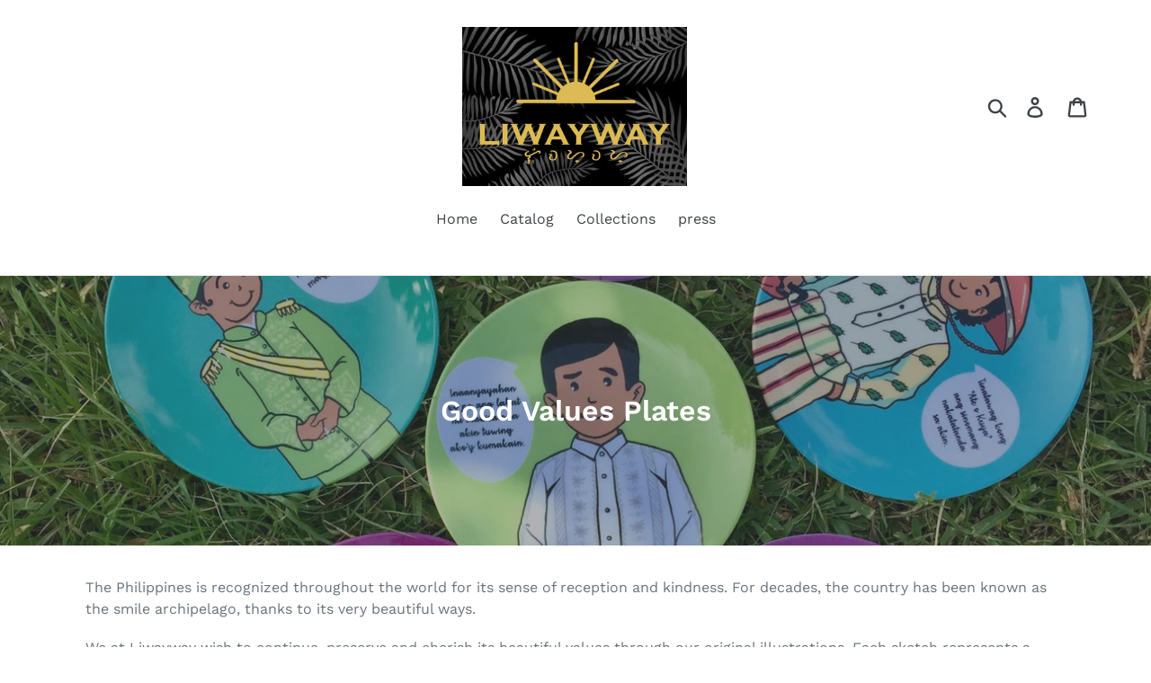

--- FILE ---
content_type: text/html; charset=utf-8
request_url: https://liwaywayph.com/collections/good-values-plates
body_size: 21557
content:
<!doctype html>
<html class="no-js" lang="en">
<head>
<script src="//liwaywayph.com/cdn/shop/t/1/assets/jquery.3.4.0.ets.js?v=157398224963696752601581120020" type="text/javascript"></script>
  <meta charset="utf-8">
  <meta http-equiv="X-UA-Compatible" content="IE=edge,chrome=1">
  <meta name="viewport" content="width=device-width,initial-scale=1">
  <meta name="theme-color" content="#557b97">
  <link rel="canonical" href="https://liwaywayph.com/collections/good-values-plates"><link rel="shortcut icon" href="//liwaywayph.com/cdn/shop/files/sol_32x32.jpg?v=1614820551" type="image/png"><title>Good Values Plates
&ndash; Liwayway.ph</title><meta name="description" content="The Philippines is recognized throughout the world for its sense of reception and kindness. For decades, the country has been known as the smile archipelago, thanks to its very beautiful ways. We at Liwayway wish to continue, preserve and cherish its beautiful values through our original illustrations. Each sketch repr"><!-- /snippets/social-meta-tags.liquid -->




<meta property="og:site_name" content="Liwayway.ph">
<meta property="og:url" content="https://liwaywayph.com/collections/good-values-plates">
<meta property="og:title" content="Good Values Plates">
<meta property="og:type" content="product.group">
<meta property="og:description" content="The Philippines is recognized throughout the world for its sense of reception and kindness. For decades, the country has been known as the smile archipelago, thanks to its very beautiful ways. We at Liwayway wish to continue, preserve and cherish its beautiful values through our original illustrations. Each sketch repr">

<meta property="og:image" content="http://liwaywayph.com/cdn/shop/collections/hsjh_1200x1200.jpg?v=1589987847">
<meta property="og:image:secure_url" content="https://liwaywayph.com/cdn/shop/collections/hsjh_1200x1200.jpg?v=1589987847">


<meta name="twitter:card" content="summary_large_image">
<meta name="twitter:title" content="Good Values Plates">
<meta name="twitter:description" content="The Philippines is recognized throughout the world for its sense of reception and kindness. For decades, the country has been known as the smile archipelago, thanks to its very beautiful ways. We at Liwayway wish to continue, preserve and cherish its beautiful values through our original illustrations. Each sketch repr">


  <link href="//liwaywayph.com/cdn/shop/t/1/assets/theme.scss.css?v=34905444560030961111759259351" rel="stylesheet" type="text/css" media="all" />

  <script>
    var theme = {
      strings: {
        addToCart: "Add to cart",
        soldOut: "Sold out",
        unavailable: "Unavailable",
        regularPrice: "Regular price",
        sale: "Sale",
        showMore: "Show More",
        showLess: "Show Less",
        addressError: "Error looking up that address",
        addressNoResults: "No results for that address",
        addressQueryLimit: "You have exceeded the Google API usage limit. Consider upgrading to a \u003ca href=\"https:\/\/developers.google.com\/maps\/premium\/usage-limits\"\u003ePremium Plan\u003c\/a\u003e.",
        authError: "There was a problem authenticating your Google Maps account.",
        newWindow: "Opens in a new window.",
        external: "Opens external website.",
        newWindowExternal: "Opens external website in a new window."
      },
      moneyFormat: "₱{{amount}}"
    }

    document.documentElement.className = document.documentElement.className.replace('no-js', 'js');
  </script><script src="//liwaywayph.com/cdn/shop/t/1/assets/lazysizes.js?v=68441465964607740661553086986" async="async"></script>
  <script src="//liwaywayph.com/cdn/shop/t/1/assets/vendor.js?v=12001839194546984181553175023" defer="defer"></script>
  <script src="//liwaywayph.com/cdn/shop/t/1/assets/theme.js?v=34079308146853762781639410664" defer="defer"></script>

  <script>window.performance && window.performance.mark && window.performance.mark('shopify.content_for_header.start');</script><meta id="shopify-digital-wallet" name="shopify-digital-wallet" content="/9013690447/digital_wallets/dialog">
<link rel="alternate" type="application/atom+xml" title="Feed" href="/collections/good-values-plates.atom" />
<link rel="alternate" hreflang="x-default" href="https://liwaywayph.com/collections/good-values-plates">
<link rel="alternate" hreflang="en" href="https://liwaywayph.com/collections/good-values-plates">
<link rel="alternate" hreflang="fr" href="https://liwaywayph.com/fr/collections/good-values-plates">
<link rel="alternate" type="application/json+oembed" href="https://liwaywayph.com/collections/good-values-plates.oembed">
<script async="async" src="/checkouts/internal/preloads.js?locale=en-PH"></script>
<script id="shopify-features" type="application/json">{"accessToken":"68333c29e9222edcf1e9969604ec5159","betas":["rich-media-storefront-analytics"],"domain":"liwaywayph.com","predictiveSearch":true,"shopId":9013690447,"locale":"en"}</script>
<script>var Shopify = Shopify || {};
Shopify.shop = "liwayway-ph.myshopify.com";
Shopify.locale = "en";
Shopify.currency = {"active":"PHP","rate":"1.0"};
Shopify.country = "PH";
Shopify.theme = {"name":"Debut","id":47746646095,"schema_name":"Debut","schema_version":"11.2.0","theme_store_id":796,"role":"main"};
Shopify.theme.handle = "null";
Shopify.theme.style = {"id":null,"handle":null};
Shopify.cdnHost = "liwaywayph.com/cdn";
Shopify.routes = Shopify.routes || {};
Shopify.routes.root = "/";</script>
<script type="module">!function(o){(o.Shopify=o.Shopify||{}).modules=!0}(window);</script>
<script>!function(o){function n(){var o=[];function n(){o.push(Array.prototype.slice.apply(arguments))}return n.q=o,n}var t=o.Shopify=o.Shopify||{};t.loadFeatures=n(),t.autoloadFeatures=n()}(window);</script>
<script id="shop-js-analytics" type="application/json">{"pageType":"collection"}</script>
<script defer="defer" async type="module" src="//liwaywayph.com/cdn/shopifycloud/shop-js/modules/v2/client.init-shop-cart-sync_BdyHc3Nr.en.esm.js"></script>
<script defer="defer" async type="module" src="//liwaywayph.com/cdn/shopifycloud/shop-js/modules/v2/chunk.common_Daul8nwZ.esm.js"></script>
<script type="module">
  await import("//liwaywayph.com/cdn/shopifycloud/shop-js/modules/v2/client.init-shop-cart-sync_BdyHc3Nr.en.esm.js");
await import("//liwaywayph.com/cdn/shopifycloud/shop-js/modules/v2/chunk.common_Daul8nwZ.esm.js");

  window.Shopify.SignInWithShop?.initShopCartSync?.({"fedCMEnabled":true,"windoidEnabled":true});

</script>
<script>(function() {
  var isLoaded = false;
  function asyncLoad() {
    if (isLoaded) return;
    isLoaded = true;
    var urls = ["https:\/\/chimpstatic.com\/mcjs-connected\/js\/users\/0decf689340c569e287c598f4\/5587740bb245488bbaf2356a0.js?shop=liwayway-ph.myshopify.com","https:\/\/toastibar-cdn.makeprosimp.com\/v1\/published\/65282\/f65042d4f638436ea1b7fa1f9f9af797\/667\/app.js?v=1\u0026shop=liwayway-ph.myshopify.com","https:\/\/cdn.nfcube.com\/instafeed-84a78119d455240ee4cd6ed4dce02b9d.js?shop=liwayway-ph.myshopify.com"];
    for (var i = 0; i < urls.length; i++) {
      var s = document.createElement('script');
      s.type = 'text/javascript';
      s.async = true;
      s.src = urls[i];
      var x = document.getElementsByTagName('script')[0];
      x.parentNode.insertBefore(s, x);
    }
  };
  if(window.attachEvent) {
    window.attachEvent('onload', asyncLoad);
  } else {
    window.addEventListener('load', asyncLoad, false);
  }
})();</script>
<script id="__st">var __st={"a":9013690447,"offset":28800,"reqid":"c75ba744-1a01-4bb2-9ddf-65cd428ad3d3-1769018339","pageurl":"liwaywayph.com\/collections\/good-values-plates","u":"fba28eb5a513","p":"collection","rtyp":"collection","rid":169948512335};</script>
<script>window.ShopifyPaypalV4VisibilityTracking = true;</script>
<script id="captcha-bootstrap">!function(){'use strict';const t='contact',e='account',n='new_comment',o=[[t,t],['blogs',n],['comments',n],[t,'customer']],c=[[e,'customer_login'],[e,'guest_login'],[e,'recover_customer_password'],[e,'create_customer']],r=t=>t.map((([t,e])=>`form[action*='/${t}']:not([data-nocaptcha='true']) input[name='form_type'][value='${e}']`)).join(','),a=t=>()=>t?[...document.querySelectorAll(t)].map((t=>t.form)):[];function s(){const t=[...o],e=r(t);return a(e)}const i='password',u='form_key',d=['recaptcha-v3-token','g-recaptcha-response','h-captcha-response',i],f=()=>{try{return window.sessionStorage}catch{return}},m='__shopify_v',_=t=>t.elements[u];function p(t,e,n=!1){try{const o=window.sessionStorage,c=JSON.parse(o.getItem(e)),{data:r}=function(t){const{data:e,action:n}=t;return t[m]||n?{data:e,action:n}:{data:t,action:n}}(c);for(const[e,n]of Object.entries(r))t.elements[e]&&(t.elements[e].value=n);n&&o.removeItem(e)}catch(o){console.error('form repopulation failed',{error:o})}}const l='form_type',E='cptcha';function T(t){t.dataset[E]=!0}const w=window,h=w.document,L='Shopify',v='ce_forms',y='captcha';let A=!1;((t,e)=>{const n=(g='f06e6c50-85a8-45c8-87d0-21a2b65856fe',I='https://cdn.shopify.com/shopifycloud/storefront-forms-hcaptcha/ce_storefront_forms_captcha_hcaptcha.v1.5.2.iife.js',D={infoText:'Protected by hCaptcha',privacyText:'Privacy',termsText:'Terms'},(t,e,n)=>{const o=w[L][v],c=o.bindForm;if(c)return c(t,g,e,D).then(n);var r;o.q.push([[t,g,e,D],n]),r=I,A||(h.body.append(Object.assign(h.createElement('script'),{id:'captcha-provider',async:!0,src:r})),A=!0)});var g,I,D;w[L]=w[L]||{},w[L][v]=w[L][v]||{},w[L][v].q=[],w[L][y]=w[L][y]||{},w[L][y].protect=function(t,e){n(t,void 0,e),T(t)},Object.freeze(w[L][y]),function(t,e,n,w,h,L){const[v,y,A,g]=function(t,e,n){const i=e?o:[],u=t?c:[],d=[...i,...u],f=r(d),m=r(i),_=r(d.filter((([t,e])=>n.includes(e))));return[a(f),a(m),a(_),s()]}(w,h,L),I=t=>{const e=t.target;return e instanceof HTMLFormElement?e:e&&e.form},D=t=>v().includes(t);t.addEventListener('submit',(t=>{const e=I(t);if(!e)return;const n=D(e)&&!e.dataset.hcaptchaBound&&!e.dataset.recaptchaBound,o=_(e),c=g().includes(e)&&(!o||!o.value);(n||c)&&t.preventDefault(),c&&!n&&(function(t){try{if(!f())return;!function(t){const e=f();if(!e)return;const n=_(t);if(!n)return;const o=n.value;o&&e.removeItem(o)}(t);const e=Array.from(Array(32),(()=>Math.random().toString(36)[2])).join('');!function(t,e){_(t)||t.append(Object.assign(document.createElement('input'),{type:'hidden',name:u})),t.elements[u].value=e}(t,e),function(t,e){const n=f();if(!n)return;const o=[...t.querySelectorAll(`input[type='${i}']`)].map((({name:t})=>t)),c=[...d,...o],r={};for(const[a,s]of new FormData(t).entries())c.includes(a)||(r[a]=s);n.setItem(e,JSON.stringify({[m]:1,action:t.action,data:r}))}(t,e)}catch(e){console.error('failed to persist form',e)}}(e),e.submit())}));const S=(t,e)=>{t&&!t.dataset[E]&&(n(t,e.some((e=>e===t))),T(t))};for(const o of['focusin','change'])t.addEventListener(o,(t=>{const e=I(t);D(e)&&S(e,y())}));const B=e.get('form_key'),M=e.get(l),P=B&&M;t.addEventListener('DOMContentLoaded',(()=>{const t=y();if(P)for(const e of t)e.elements[l].value===M&&p(e,B);[...new Set([...A(),...v().filter((t=>'true'===t.dataset.shopifyCaptcha))])].forEach((e=>S(e,t)))}))}(h,new URLSearchParams(w.location.search),n,t,e,['guest_login'])})(!0,!0)}();</script>
<script integrity="sha256-4kQ18oKyAcykRKYeNunJcIwy7WH5gtpwJnB7kiuLZ1E=" data-source-attribution="shopify.loadfeatures" defer="defer" src="//liwaywayph.com/cdn/shopifycloud/storefront/assets/storefront/load_feature-a0a9edcb.js" crossorigin="anonymous"></script>
<script data-source-attribution="shopify.dynamic_checkout.dynamic.init">var Shopify=Shopify||{};Shopify.PaymentButton=Shopify.PaymentButton||{isStorefrontPortableWallets:!0,init:function(){window.Shopify.PaymentButton.init=function(){};var t=document.createElement("script");t.src="https://liwaywayph.com/cdn/shopifycloud/portable-wallets/latest/portable-wallets.en.js",t.type="module",document.head.appendChild(t)}};
</script>
<script data-source-attribution="shopify.dynamic_checkout.buyer_consent">
  function portableWalletsHideBuyerConsent(e){var t=document.getElementById("shopify-buyer-consent"),n=document.getElementById("shopify-subscription-policy-button");t&&n&&(t.classList.add("hidden"),t.setAttribute("aria-hidden","true"),n.removeEventListener("click",e))}function portableWalletsShowBuyerConsent(e){var t=document.getElementById("shopify-buyer-consent"),n=document.getElementById("shopify-subscription-policy-button");t&&n&&(t.classList.remove("hidden"),t.removeAttribute("aria-hidden"),n.addEventListener("click",e))}window.Shopify?.PaymentButton&&(window.Shopify.PaymentButton.hideBuyerConsent=portableWalletsHideBuyerConsent,window.Shopify.PaymentButton.showBuyerConsent=portableWalletsShowBuyerConsent);
</script>
<script data-source-attribution="shopify.dynamic_checkout.cart.bootstrap">document.addEventListener("DOMContentLoaded",(function(){function t(){return document.querySelector("shopify-accelerated-checkout-cart, shopify-accelerated-checkout")}if(t())Shopify.PaymentButton.init();else{new MutationObserver((function(e,n){t()&&(Shopify.PaymentButton.init(),n.disconnect())})).observe(document.body,{childList:!0,subtree:!0})}}));
</script>

<script>window.performance && window.performance.mark && window.performance.mark('shopify.content_for_header.end');</script>

<link href="//liwaywayph.com/cdn/shop/t/1/assets/ets_instagram_shopping_slider.css?v=139503383400441402021583985584" rel="stylesheet" type="text/css" media="all">
<script src="https://cdn.shopify.com/extensions/0199c445-e194-733b-8eb3-b482649d0702/meta-shop-insta-fb-61/assets/clicktracking.js" type="text/javascript" defer="defer"></script>
<link href="https://monorail-edge.shopifysvc.com" rel="dns-prefetch">
<script>(function(){if ("sendBeacon" in navigator && "performance" in window) {try {var session_token_from_headers = performance.getEntriesByType('navigation')[0].serverTiming.find(x => x.name == '_s').description;} catch {var session_token_from_headers = undefined;}var session_cookie_matches = document.cookie.match(/_shopify_s=([^;]*)/);var session_token_from_cookie = session_cookie_matches && session_cookie_matches.length === 2 ? session_cookie_matches[1] : "";var session_token = session_token_from_headers || session_token_from_cookie || "";function handle_abandonment_event(e) {var entries = performance.getEntries().filter(function(entry) {return /monorail-edge.shopifysvc.com/.test(entry.name);});if (!window.abandonment_tracked && entries.length === 0) {window.abandonment_tracked = true;var currentMs = Date.now();var navigation_start = performance.timing.navigationStart;var payload = {shop_id: 9013690447,url: window.location.href,navigation_start,duration: currentMs - navigation_start,session_token,page_type: "collection"};window.navigator.sendBeacon("https://monorail-edge.shopifysvc.com/v1/produce", JSON.stringify({schema_id: "online_store_buyer_site_abandonment/1.1",payload: payload,metadata: {event_created_at_ms: currentMs,event_sent_at_ms: currentMs}}));}}window.addEventListener('pagehide', handle_abandonment_event);}}());</script>
<script id="web-pixels-manager-setup">(function e(e,d,r,n,o){if(void 0===o&&(o={}),!Boolean(null===(a=null===(i=window.Shopify)||void 0===i?void 0:i.analytics)||void 0===a?void 0:a.replayQueue)){var i,a;window.Shopify=window.Shopify||{};var t=window.Shopify;t.analytics=t.analytics||{};var s=t.analytics;s.replayQueue=[],s.publish=function(e,d,r){return s.replayQueue.push([e,d,r]),!0};try{self.performance.mark("wpm:start")}catch(e){}var l=function(){var e={modern:/Edge?\/(1{2}[4-9]|1[2-9]\d|[2-9]\d{2}|\d{4,})\.\d+(\.\d+|)|Firefox\/(1{2}[4-9]|1[2-9]\d|[2-9]\d{2}|\d{4,})\.\d+(\.\d+|)|Chrom(ium|e)\/(9{2}|\d{3,})\.\d+(\.\d+|)|(Maci|X1{2}).+ Version\/(15\.\d+|(1[6-9]|[2-9]\d|\d{3,})\.\d+)([,.]\d+|)( \(\w+\)|)( Mobile\/\w+|) Safari\/|Chrome.+OPR\/(9{2}|\d{3,})\.\d+\.\d+|(CPU[ +]OS|iPhone[ +]OS|CPU[ +]iPhone|CPU IPhone OS|CPU iPad OS)[ +]+(15[._]\d+|(1[6-9]|[2-9]\d|\d{3,})[._]\d+)([._]\d+|)|Android:?[ /-](13[3-9]|1[4-9]\d|[2-9]\d{2}|\d{4,})(\.\d+|)(\.\d+|)|Android.+Firefox\/(13[5-9]|1[4-9]\d|[2-9]\d{2}|\d{4,})\.\d+(\.\d+|)|Android.+Chrom(ium|e)\/(13[3-9]|1[4-9]\d|[2-9]\d{2}|\d{4,})\.\d+(\.\d+|)|SamsungBrowser\/([2-9]\d|\d{3,})\.\d+/,legacy:/Edge?\/(1[6-9]|[2-9]\d|\d{3,})\.\d+(\.\d+|)|Firefox\/(5[4-9]|[6-9]\d|\d{3,})\.\d+(\.\d+|)|Chrom(ium|e)\/(5[1-9]|[6-9]\d|\d{3,})\.\d+(\.\d+|)([\d.]+$|.*Safari\/(?![\d.]+ Edge\/[\d.]+$))|(Maci|X1{2}).+ Version\/(10\.\d+|(1[1-9]|[2-9]\d|\d{3,})\.\d+)([,.]\d+|)( \(\w+\)|)( Mobile\/\w+|) Safari\/|Chrome.+OPR\/(3[89]|[4-9]\d|\d{3,})\.\d+\.\d+|(CPU[ +]OS|iPhone[ +]OS|CPU[ +]iPhone|CPU IPhone OS|CPU iPad OS)[ +]+(10[._]\d+|(1[1-9]|[2-9]\d|\d{3,})[._]\d+)([._]\d+|)|Android:?[ /-](13[3-9]|1[4-9]\d|[2-9]\d{2}|\d{4,})(\.\d+|)(\.\d+|)|Mobile Safari.+OPR\/([89]\d|\d{3,})\.\d+\.\d+|Android.+Firefox\/(13[5-9]|1[4-9]\d|[2-9]\d{2}|\d{4,})\.\d+(\.\d+|)|Android.+Chrom(ium|e)\/(13[3-9]|1[4-9]\d|[2-9]\d{2}|\d{4,})\.\d+(\.\d+|)|Android.+(UC? ?Browser|UCWEB|U3)[ /]?(15\.([5-9]|\d{2,})|(1[6-9]|[2-9]\d|\d{3,})\.\d+)\.\d+|SamsungBrowser\/(5\.\d+|([6-9]|\d{2,})\.\d+)|Android.+MQ{2}Browser\/(14(\.(9|\d{2,})|)|(1[5-9]|[2-9]\d|\d{3,})(\.\d+|))(\.\d+|)|K[Aa][Ii]OS\/(3\.\d+|([4-9]|\d{2,})\.\d+)(\.\d+|)/},d=e.modern,r=e.legacy,n=navigator.userAgent;return n.match(d)?"modern":n.match(r)?"legacy":"unknown"}(),u="modern"===l?"modern":"legacy",c=(null!=n?n:{modern:"",legacy:""})[u],f=function(e){return[e.baseUrl,"/wpm","/b",e.hashVersion,"modern"===e.buildTarget?"m":"l",".js"].join("")}({baseUrl:d,hashVersion:r,buildTarget:u}),m=function(e){var d=e.version,r=e.bundleTarget,n=e.surface,o=e.pageUrl,i=e.monorailEndpoint;return{emit:function(e){var a=e.status,t=e.errorMsg,s=(new Date).getTime(),l=JSON.stringify({metadata:{event_sent_at_ms:s},events:[{schema_id:"web_pixels_manager_load/3.1",payload:{version:d,bundle_target:r,page_url:o,status:a,surface:n,error_msg:t},metadata:{event_created_at_ms:s}}]});if(!i)return console&&console.warn&&console.warn("[Web Pixels Manager] No Monorail endpoint provided, skipping logging."),!1;try{return self.navigator.sendBeacon.bind(self.navigator)(i,l)}catch(e){}var u=new XMLHttpRequest;try{return u.open("POST",i,!0),u.setRequestHeader("Content-Type","text/plain"),u.send(l),!0}catch(e){return console&&console.warn&&console.warn("[Web Pixels Manager] Got an unhandled error while logging to Monorail."),!1}}}}({version:r,bundleTarget:l,surface:e.surface,pageUrl:self.location.href,monorailEndpoint:e.monorailEndpoint});try{o.browserTarget=l,function(e){var d=e.src,r=e.async,n=void 0===r||r,o=e.onload,i=e.onerror,a=e.sri,t=e.scriptDataAttributes,s=void 0===t?{}:t,l=document.createElement("script"),u=document.querySelector("head"),c=document.querySelector("body");if(l.async=n,l.src=d,a&&(l.integrity=a,l.crossOrigin="anonymous"),s)for(var f in s)if(Object.prototype.hasOwnProperty.call(s,f))try{l.dataset[f]=s[f]}catch(e){}if(o&&l.addEventListener("load",o),i&&l.addEventListener("error",i),u)u.appendChild(l);else{if(!c)throw new Error("Did not find a head or body element to append the script");c.appendChild(l)}}({src:f,async:!0,onload:function(){if(!function(){var e,d;return Boolean(null===(d=null===(e=window.Shopify)||void 0===e?void 0:e.analytics)||void 0===d?void 0:d.initialized)}()){var d=window.webPixelsManager.init(e)||void 0;if(d){var r=window.Shopify.analytics;r.replayQueue.forEach((function(e){var r=e[0],n=e[1],o=e[2];d.publishCustomEvent(r,n,o)})),r.replayQueue=[],r.publish=d.publishCustomEvent,r.visitor=d.visitor,r.initialized=!0}}},onerror:function(){return m.emit({status:"failed",errorMsg:"".concat(f," has failed to load")})},sri:function(e){var d=/^sha384-[A-Za-z0-9+/=]+$/;return"string"==typeof e&&d.test(e)}(c)?c:"",scriptDataAttributes:o}),m.emit({status:"loading"})}catch(e){m.emit({status:"failed",errorMsg:(null==e?void 0:e.message)||"Unknown error"})}}})({shopId: 9013690447,storefrontBaseUrl: "https://liwaywayph.com",extensionsBaseUrl: "https://extensions.shopifycdn.com/cdn/shopifycloud/web-pixels-manager",monorailEndpoint: "https://monorail-edge.shopifysvc.com/unstable/produce_batch",surface: "storefront-renderer",enabledBetaFlags: ["2dca8a86"],webPixelsConfigList: [{"id":"shopify-app-pixel","configuration":"{}","eventPayloadVersion":"v1","runtimeContext":"STRICT","scriptVersion":"0450","apiClientId":"shopify-pixel","type":"APP","privacyPurposes":["ANALYTICS","MARKETING"]},{"id":"shopify-custom-pixel","eventPayloadVersion":"v1","runtimeContext":"LAX","scriptVersion":"0450","apiClientId":"shopify-pixel","type":"CUSTOM","privacyPurposes":["ANALYTICS","MARKETING"]}],isMerchantRequest: false,initData: {"shop":{"name":"Liwayway.ph","paymentSettings":{"currencyCode":"PHP"},"myshopifyDomain":"liwayway-ph.myshopify.com","countryCode":"PH","storefrontUrl":"https:\/\/liwaywayph.com"},"customer":null,"cart":null,"checkout":null,"productVariants":[],"purchasingCompany":null},},"https://liwaywayph.com/cdn","fcfee988w5aeb613cpc8e4bc33m6693e112",{"modern":"","legacy":""},{"shopId":"9013690447","storefrontBaseUrl":"https:\/\/liwaywayph.com","extensionBaseUrl":"https:\/\/extensions.shopifycdn.com\/cdn\/shopifycloud\/web-pixels-manager","surface":"storefront-renderer","enabledBetaFlags":"[\"2dca8a86\"]","isMerchantRequest":"false","hashVersion":"fcfee988w5aeb613cpc8e4bc33m6693e112","publish":"custom","events":"[[\"page_viewed\",{}],[\"collection_viewed\",{\"collection\":{\"id\":\"169948512335\",\"title\":\"Good Values Plates\",\"productVariants\":[{\"price\":{\"amount\":2500.0,\"currencyCode\":\"PHP\"},\"product\":{\"title\":\"Set of 6 Good values plates\",\"vendor\":\"Liwayway.ph\",\"id\":\"3885774340175\",\"untranslatedTitle\":\"Set of 6 Good values plates\",\"url\":\"\/products\/good-manners-plate\",\"type\":\"plates\"},\"id\":\"29269542142031\",\"image\":{\"src\":\"\/\/liwaywayph.com\/cdn\/shop\/products\/24f90327-e32d-4422-b3b0-ee9581d13d57.jpg?v=1593420614\"},\"sku\":\"\",\"title\":\"Default Title\",\"untranslatedTitle\":\"Default Title\"},{\"price\":{\"amount\":470.0,\"currencyCode\":\"PHP\"},\"product\":{\"title\":\"Red Good Values Plates\",\"vendor\":\"Liwayway.ph\",\"id\":\"4707886235727\",\"untranslatedTitle\":\"Red Good Values Plates\",\"url\":\"\/products\/red-good-values-plates\",\"type\":\"plates\"},\"id\":\"32389150113871\",\"image\":{\"src\":\"\/\/liwaywayph.com\/cdn\/shop\/products\/71e4ba04-456d-4256-a6c9-8ee4ddc821d3.jpg?v=1593420263\"},\"sku\":\"\",\"title\":\"Default Title\",\"untranslatedTitle\":\"Default Title\"},{\"price\":{\"amount\":470.0,\"currencyCode\":\"PHP\"},\"product\":{\"title\":\"Purple Good Values Plates\",\"vendor\":\"Liwayway.ph\",\"id\":\"4707884597327\",\"untranslatedTitle\":\"Purple Good Values Plates\",\"url\":\"\/products\/purple-good-values-plates\",\"type\":\"plates\"},\"id\":\"32389134352463\",\"image\":{\"src\":\"\/\/liwaywayph.com\/cdn\/shop\/products\/52bea5a4-e9b6-4fab-9bef-90664f594102.jpg?v=1593419727\"},\"sku\":\"\",\"title\":\"Default Title\",\"untranslatedTitle\":\"Default Title\"},{\"price\":{\"amount\":470.0,\"currencyCode\":\"PHP\"},\"product\":{\"title\":\"Blue Good Values Plates\",\"vendor\":\"Liwayway.ph\",\"id\":\"4707885613135\",\"untranslatedTitle\":\"Blue Good Values Plates\",\"url\":\"\/products\/blue-good-values-plates\",\"type\":\"plates\"},\"id\":\"32389141561423\",\"image\":{\"src\":\"\/\/liwaywayph.com\/cdn\/shop\/products\/69f7cdb3-8bb3-4e57-bce0-95561406cd95.jpg?v=1593420111\"},\"sku\":\"\",\"title\":\"Default Title\",\"untranslatedTitle\":\"Default Title\"},{\"price\":{\"amount\":470.0,\"currencyCode\":\"PHP\"},\"product\":{\"title\":\"Mint Green Good Values Plates\",\"vendor\":\"Liwayway.ph\",\"id\":\"4707887120463\",\"untranslatedTitle\":\"Mint Green Good Values Plates\",\"url\":\"\/products\/mint-green-good-values-plates\",\"type\":\"plates\"},\"id\":\"32389161123919\",\"image\":{\"src\":\"\/\/liwaywayph.com\/cdn\/shop\/products\/fecf4206-5d35-48d7-8dfc-76550a73c252.jpg?v=1593420546\"},\"sku\":\"\",\"title\":\"Default Title\",\"untranslatedTitle\":\"Default Title\"},{\"price\":{\"amount\":470.0,\"currencyCode\":\"PHP\"},\"product\":{\"title\":\"Violet Good Values Plates\",\"vendor\":\"Liwayway.ph\",\"id\":\"4707885154383\",\"untranslatedTitle\":\"Violet Good Values Plates\",\"url\":\"\/products\/violet-good-values-plates\",\"type\":\"plates\"},\"id\":\"32389137301583\",\"image\":{\"src\":\"\/\/liwaywayph.com\/cdn\/shop\/products\/c6d8e20f-2f11-4da8-bfeb-8268db8e6813.jpg?v=1593419842\"},\"sku\":\"\",\"title\":\"Default Title\",\"untranslatedTitle\":\"Default Title\"},{\"price\":{\"amount\":470.0,\"currencyCode\":\"PHP\"},\"product\":{\"title\":\"Green Good Values Plates\",\"vendor\":\"Liwayway.ph\",\"id\":\"4707883286607\",\"untranslatedTitle\":\"Green Good Values Plates\",\"url\":\"\/products\/green-good-values-plates\",\"type\":\"plates\"},\"id\":\"32389117837391\",\"image\":{\"src\":\"\/\/liwaywayph.com\/cdn\/shop\/products\/0bbab50a-7316-47c7-8c80-f726b9262178.jpg?v=1593419382\"},\"sku\":\"\",\"title\":\"Default Title\",\"untranslatedTitle\":\"Default Title\"}]}}]]"});</script><script>
  window.ShopifyAnalytics = window.ShopifyAnalytics || {};
  window.ShopifyAnalytics.meta = window.ShopifyAnalytics.meta || {};
  window.ShopifyAnalytics.meta.currency = 'PHP';
  var meta = {"products":[{"id":3885774340175,"gid":"gid:\/\/shopify\/Product\/3885774340175","vendor":"Liwayway.ph","type":"plates","handle":"good-manners-plate","variants":[{"id":29269542142031,"price":250000,"name":"Set of 6 Good values plates","public_title":null,"sku":""}],"remote":false},{"id":4707886235727,"gid":"gid:\/\/shopify\/Product\/4707886235727","vendor":"Liwayway.ph","type":"plates","handle":"red-good-values-plates","variants":[{"id":32389150113871,"price":47000,"name":"Red Good Values Plates","public_title":null,"sku":""}],"remote":false},{"id":4707884597327,"gid":"gid:\/\/shopify\/Product\/4707884597327","vendor":"Liwayway.ph","type":"plates","handle":"purple-good-values-plates","variants":[{"id":32389134352463,"price":47000,"name":"Purple Good Values Plates","public_title":null,"sku":""}],"remote":false},{"id":4707885613135,"gid":"gid:\/\/shopify\/Product\/4707885613135","vendor":"Liwayway.ph","type":"plates","handle":"blue-good-values-plates","variants":[{"id":32389141561423,"price":47000,"name":"Blue Good Values Plates","public_title":null,"sku":""}],"remote":false},{"id":4707887120463,"gid":"gid:\/\/shopify\/Product\/4707887120463","vendor":"Liwayway.ph","type":"plates","handle":"mint-green-good-values-plates","variants":[{"id":32389161123919,"price":47000,"name":"Mint Green Good Values Plates","public_title":null,"sku":""}],"remote":false},{"id":4707885154383,"gid":"gid:\/\/shopify\/Product\/4707885154383","vendor":"Liwayway.ph","type":"plates","handle":"violet-good-values-plates","variants":[{"id":32389137301583,"price":47000,"name":"Violet Good Values Plates","public_title":null,"sku":""}],"remote":false},{"id":4707883286607,"gid":"gid:\/\/shopify\/Product\/4707883286607","vendor":"Liwayway.ph","type":"plates","handle":"green-good-values-plates","variants":[{"id":32389117837391,"price":47000,"name":"Green Good Values Plates","public_title":null,"sku":""}],"remote":false}],"page":{"pageType":"collection","resourceType":"collection","resourceId":169948512335,"requestId":"c75ba744-1a01-4bb2-9ddf-65cd428ad3d3-1769018339"}};
  for (var attr in meta) {
    window.ShopifyAnalytics.meta[attr] = meta[attr];
  }
</script>
<script class="analytics">
  (function () {
    var customDocumentWrite = function(content) {
      var jquery = null;

      if (window.jQuery) {
        jquery = window.jQuery;
      } else if (window.Checkout && window.Checkout.$) {
        jquery = window.Checkout.$;
      }

      if (jquery) {
        jquery('body').append(content);
      }
    };

    var hasLoggedConversion = function(token) {
      if (token) {
        return document.cookie.indexOf('loggedConversion=' + token) !== -1;
      }
      return false;
    }

    var setCookieIfConversion = function(token) {
      if (token) {
        var twoMonthsFromNow = new Date(Date.now());
        twoMonthsFromNow.setMonth(twoMonthsFromNow.getMonth() + 2);

        document.cookie = 'loggedConversion=' + token + '; expires=' + twoMonthsFromNow;
      }
    }

    var trekkie = window.ShopifyAnalytics.lib = window.trekkie = window.trekkie || [];
    if (trekkie.integrations) {
      return;
    }
    trekkie.methods = [
      'identify',
      'page',
      'ready',
      'track',
      'trackForm',
      'trackLink'
    ];
    trekkie.factory = function(method) {
      return function() {
        var args = Array.prototype.slice.call(arguments);
        args.unshift(method);
        trekkie.push(args);
        return trekkie;
      };
    };
    for (var i = 0; i < trekkie.methods.length; i++) {
      var key = trekkie.methods[i];
      trekkie[key] = trekkie.factory(key);
    }
    trekkie.load = function(config) {
      trekkie.config = config || {};
      trekkie.config.initialDocumentCookie = document.cookie;
      var first = document.getElementsByTagName('script')[0];
      var script = document.createElement('script');
      script.type = 'text/javascript';
      script.onerror = function(e) {
        var scriptFallback = document.createElement('script');
        scriptFallback.type = 'text/javascript';
        scriptFallback.onerror = function(error) {
                var Monorail = {
      produce: function produce(monorailDomain, schemaId, payload) {
        var currentMs = new Date().getTime();
        var event = {
          schema_id: schemaId,
          payload: payload,
          metadata: {
            event_created_at_ms: currentMs,
            event_sent_at_ms: currentMs
          }
        };
        return Monorail.sendRequest("https://" + monorailDomain + "/v1/produce", JSON.stringify(event));
      },
      sendRequest: function sendRequest(endpointUrl, payload) {
        // Try the sendBeacon API
        if (window && window.navigator && typeof window.navigator.sendBeacon === 'function' && typeof window.Blob === 'function' && !Monorail.isIos12()) {
          var blobData = new window.Blob([payload], {
            type: 'text/plain'
          });

          if (window.navigator.sendBeacon(endpointUrl, blobData)) {
            return true;
          } // sendBeacon was not successful

        } // XHR beacon

        var xhr = new XMLHttpRequest();

        try {
          xhr.open('POST', endpointUrl);
          xhr.setRequestHeader('Content-Type', 'text/plain');
          xhr.send(payload);
        } catch (e) {
          console.log(e);
        }

        return false;
      },
      isIos12: function isIos12() {
        return window.navigator.userAgent.lastIndexOf('iPhone; CPU iPhone OS 12_') !== -1 || window.navigator.userAgent.lastIndexOf('iPad; CPU OS 12_') !== -1;
      }
    };
    Monorail.produce('monorail-edge.shopifysvc.com',
      'trekkie_storefront_load_errors/1.1',
      {shop_id: 9013690447,
      theme_id: 47746646095,
      app_name: "storefront",
      context_url: window.location.href,
      source_url: "//liwaywayph.com/cdn/s/trekkie.storefront.cd680fe47e6c39ca5d5df5f0a32d569bc48c0f27.min.js"});

        };
        scriptFallback.async = true;
        scriptFallback.src = '//liwaywayph.com/cdn/s/trekkie.storefront.cd680fe47e6c39ca5d5df5f0a32d569bc48c0f27.min.js';
        first.parentNode.insertBefore(scriptFallback, first);
      };
      script.async = true;
      script.src = '//liwaywayph.com/cdn/s/trekkie.storefront.cd680fe47e6c39ca5d5df5f0a32d569bc48c0f27.min.js';
      first.parentNode.insertBefore(script, first);
    };
    trekkie.load(
      {"Trekkie":{"appName":"storefront","development":false,"defaultAttributes":{"shopId":9013690447,"isMerchantRequest":null,"themeId":47746646095,"themeCityHash":"12025066894886869193","contentLanguage":"en","currency":"PHP","eventMetadataId":"e9d14f59-f711-45ab-a935-1c68042bd3ea"},"isServerSideCookieWritingEnabled":true,"monorailRegion":"shop_domain","enabledBetaFlags":["65f19447"]},"Session Attribution":{},"S2S":{"facebookCapiEnabled":false,"source":"trekkie-storefront-renderer","apiClientId":580111}}
    );

    var loaded = false;
    trekkie.ready(function() {
      if (loaded) return;
      loaded = true;

      window.ShopifyAnalytics.lib = window.trekkie;

      var originalDocumentWrite = document.write;
      document.write = customDocumentWrite;
      try { window.ShopifyAnalytics.merchantGoogleAnalytics.call(this); } catch(error) {};
      document.write = originalDocumentWrite;

      window.ShopifyAnalytics.lib.page(null,{"pageType":"collection","resourceType":"collection","resourceId":169948512335,"requestId":"c75ba744-1a01-4bb2-9ddf-65cd428ad3d3-1769018339","shopifyEmitted":true});

      var match = window.location.pathname.match(/checkouts\/(.+)\/(thank_you|post_purchase)/)
      var token = match? match[1]: undefined;
      if (!hasLoggedConversion(token)) {
        setCookieIfConversion(token);
        window.ShopifyAnalytics.lib.track("Viewed Product Category",{"currency":"PHP","category":"Collection: good-values-plates","collectionName":"good-values-plates","collectionId":169948512335,"nonInteraction":true},undefined,undefined,{"shopifyEmitted":true});
      }
    });


        var eventsListenerScript = document.createElement('script');
        eventsListenerScript.async = true;
        eventsListenerScript.src = "//liwaywayph.com/cdn/shopifycloud/storefront/assets/shop_events_listener-3da45d37.js";
        document.getElementsByTagName('head')[0].appendChild(eventsListenerScript);

})();</script>
<script
  defer
  src="https://liwaywayph.com/cdn/shopifycloud/perf-kit/shopify-perf-kit-3.0.4.min.js"
  data-application="storefront-renderer"
  data-shop-id="9013690447"
  data-render-region="gcp-us-central1"
  data-page-type="collection"
  data-theme-instance-id="47746646095"
  data-theme-name="Debut"
  data-theme-version="11.2.0"
  data-monorail-region="shop_domain"
  data-resource-timing-sampling-rate="10"
  data-shs="true"
  data-shs-beacon="true"
  data-shs-export-with-fetch="true"
  data-shs-logs-sample-rate="1"
  data-shs-beacon-endpoint="https://liwaywayph.com/api/collect"
></script>
</head>

<body class="template-collection">

  <a class="in-page-link visually-hidden skip-link" href="#MainContent">Skip to content</a>

  <div id="SearchDrawer" class="search-bar drawer drawer--top" role="dialog" aria-modal="true" aria-label="Search">
    <div class="search-bar__table">
      <div class="search-bar__table-cell search-bar__form-wrapper">
        <form class="search search-bar__form" action="/search" method="get" role="search">
          <input class="search__input search-bar__input" type="search" name="q" value="" placeholder="Search" aria-label="Search">
          <button class="search-bar__submit search__submit btn--link" type="submit">
            <svg aria-hidden="true" focusable="false" role="presentation" class="icon icon-search" viewBox="0 0 37 40"><path d="M35.6 36l-9.8-9.8c4.1-5.4 3.6-13.2-1.3-18.1-5.4-5.4-14.2-5.4-19.7 0-5.4 5.4-5.4 14.2 0 19.7 2.6 2.6 6.1 4.1 9.8 4.1 3 0 5.9-1 8.3-2.8l9.8 9.8c.4.4.9.6 1.4.6s1-.2 1.4-.6c.9-.9.9-2.1.1-2.9zm-20.9-8.2c-2.6 0-5.1-1-7-2.9-3.9-3.9-3.9-10.1 0-14C9.6 9 12.2 8 14.7 8s5.1 1 7 2.9c3.9 3.9 3.9 10.1 0 14-1.9 1.9-4.4 2.9-7 2.9z"/></svg>
            <span class="icon__fallback-text">Submit</span>
          </button>
        </form>
      </div>
      <div class="search-bar__table-cell text-right">
        <button type="button" class="btn--link search-bar__close js-drawer-close">
          <svg aria-hidden="true" focusable="false" role="presentation" class="icon icon-close" viewBox="0 0 40 40"><path d="M23.868 20.015L39.117 4.78c1.11-1.108 1.11-2.77 0-3.877-1.109-1.108-2.773-1.108-3.882 0L19.986 16.137 4.737.904C3.628-.204 1.965-.204.856.904c-1.11 1.108-1.11 2.77 0 3.877l15.249 15.234L.855 35.248c-1.108 1.108-1.108 2.77 0 3.877.555.554 1.248.831 1.942.831s1.386-.277 1.94-.83l15.25-15.234 15.248 15.233c.555.554 1.248.831 1.941.831s1.387-.277 1.941-.83c1.11-1.109 1.11-2.77 0-3.878L23.868 20.015z" class="layer"/></svg>
          <span class="icon__fallback-text">Close search</span>
        </button>
      </div>
    </div>
  </div>

  <div id="shopify-section-header" class="shopify-section">
  <style>
    
      .site-header__logo-image {
        max-width: 250px;
      }
    

    
  </style>


<div data-section-id="header" data-section-type="header-section">
  
    
  

  <header class="site-header logo--center" role="banner">
    <div class="grid grid--no-gutters grid--table site-header__mobile-nav">
      

      <div class="grid__item medium-up--one-third medium-up--push-one-third logo-align--center">
        
        
          <div class="h2 site-header__logo">
        
          
<a href="/" class="site-header__logo-image site-header__logo-image--centered">
              
              <img class="lazyload js"
                   src="//liwaywayph.com/cdn/shop/files/Logo_LIWAYWAY_300x300.JPG?v=1615931148"
                   data-src="//liwaywayph.com/cdn/shop/files/Logo_LIWAYWAY_{width}x.JPG?v=1615931148"
                   data-widths="[180, 360, 540, 720, 900, 1080, 1296, 1512, 1728, 2048]"
                   data-aspectratio="1.414516129032258"
                   data-sizes="auto"
                   alt="Liwayway.ph"
                   style="max-width: 250px">
              <noscript>
                
                <img src="//liwaywayph.com/cdn/shop/files/Logo_LIWAYWAY_250x.JPG?v=1615931148"
                     srcset="//liwaywayph.com/cdn/shop/files/Logo_LIWAYWAY_250x.JPG?v=1615931148 1x, //liwaywayph.com/cdn/shop/files/Logo_LIWAYWAY_250x@2x.JPG?v=1615931148 2x"
                     alt="Liwayway.ph"
                     style="max-width: 250px;">
              </noscript>
            </a>
          
        
          </div>
        
      </div>

      

      <div class="grid__item medium-up--one-third medium-up--push-one-third text-right site-header__icons site-header__icons--plus">
        <div class="site-header__icons-wrapper">
          <div class="site-header__search site-header__icon">
            <form action="/search" method="get" class="search-header search" role="search">
  <input class="search-header__input search__input"
    type="search"
    name="q"
    placeholder="Search"
    aria-label="Search">
  <button class="search-header__submit search__submit btn--link site-header__icon" type="submit">
    <svg aria-hidden="true" focusable="false" role="presentation" class="icon icon-search" viewBox="0 0 37 40"><path d="M35.6 36l-9.8-9.8c4.1-5.4 3.6-13.2-1.3-18.1-5.4-5.4-14.2-5.4-19.7 0-5.4 5.4-5.4 14.2 0 19.7 2.6 2.6 6.1 4.1 9.8 4.1 3 0 5.9-1 8.3-2.8l9.8 9.8c.4.4.9.6 1.4.6s1-.2 1.4-.6c.9-.9.9-2.1.1-2.9zm-20.9-8.2c-2.6 0-5.1-1-7-2.9-3.9-3.9-3.9-10.1 0-14C9.6 9 12.2 8 14.7 8s5.1 1 7 2.9c3.9 3.9 3.9 10.1 0 14-1.9 1.9-4.4 2.9-7 2.9z"/></svg>
    <span class="icon__fallback-text">Submit</span>
  </button>
</form>

          </div>

          <button type="button" class="btn--link site-header__icon site-header__search-toggle js-drawer-open-top">
            <svg aria-hidden="true" focusable="false" role="presentation" class="icon icon-search" viewBox="0 0 37 40"><path d="M35.6 36l-9.8-9.8c4.1-5.4 3.6-13.2-1.3-18.1-5.4-5.4-14.2-5.4-19.7 0-5.4 5.4-5.4 14.2 0 19.7 2.6 2.6 6.1 4.1 9.8 4.1 3 0 5.9-1 8.3-2.8l9.8 9.8c.4.4.9.6 1.4.6s1-.2 1.4-.6c.9-.9.9-2.1.1-2.9zm-20.9-8.2c-2.6 0-5.1-1-7-2.9-3.9-3.9-3.9-10.1 0-14C9.6 9 12.2 8 14.7 8s5.1 1 7 2.9c3.9 3.9 3.9 10.1 0 14-1.9 1.9-4.4 2.9-7 2.9z"/></svg>
            <span class="icon__fallback-text">Search</span>
          </button>

          
            
              <a href="/account/login" class="site-header__icon site-header__account">
                <svg aria-hidden="true" focusable="false" role="presentation" class="icon icon-login" viewBox="0 0 28.33 37.68"><path d="M14.17 14.9a7.45 7.45 0 1 0-7.5-7.45 7.46 7.46 0 0 0 7.5 7.45zm0-10.91a3.45 3.45 0 1 1-3.5 3.46A3.46 3.46 0 0 1 14.17 4zM14.17 16.47A14.18 14.18 0 0 0 0 30.68c0 1.41.66 4 5.11 5.66a27.17 27.17 0 0 0 9.06 1.34c6.54 0 14.17-1.84 14.17-7a14.18 14.18 0 0 0-14.17-14.21zm0 17.21c-6.3 0-10.17-1.77-10.17-3a10.17 10.17 0 1 1 20.33 0c.01 1.23-3.86 3-10.16 3z"/></svg>
                <span class="icon__fallback-text">Log in</span>
              </a>
            
          

          <a href="/cart" class="site-header__icon site-header__cart">
            <svg aria-hidden="true" focusable="false" role="presentation" class="icon icon-cart" viewBox="0 0 37 40"><path d="M36.5 34.8L33.3 8h-5.9C26.7 3.9 23 .8 18.5.8S10.3 3.9 9.6 8H3.7L.5 34.8c-.2 1.5.4 2.4.9 3 .5.5 1.4 1.2 3.1 1.2h28c1.3 0 2.4-.4 3.1-1.3.7-.7 1-1.8.9-2.9zm-18-30c2.2 0 4.1 1.4 4.7 3.2h-9.5c.7-1.9 2.6-3.2 4.8-3.2zM4.5 35l2.8-23h2.2v3c0 1.1.9 2 2 2s2-.9 2-2v-3h10v3c0 1.1.9 2 2 2s2-.9 2-2v-3h2.2l2.8 23h-28z"/></svg>
            <span class="icon__fallback-text">Cart</span>
            
          </a>

          

          
            <button type="button" class="btn--link site-header__icon site-header__menu js-mobile-nav-toggle mobile-nav--open" aria-controls="MobileNav"  aria-expanded="false" aria-label="Menu">
              <svg aria-hidden="true" focusable="false" role="presentation" class="icon icon-hamburger" viewBox="0 0 37 40"><path d="M33.5 25h-30c-1.1 0-2-.9-2-2s.9-2 2-2h30c1.1 0 2 .9 2 2s-.9 2-2 2zm0-11.5h-30c-1.1 0-2-.9-2-2s.9-2 2-2h30c1.1 0 2 .9 2 2s-.9 2-2 2zm0 23h-30c-1.1 0-2-.9-2-2s.9-2 2-2h30c1.1 0 2 .9 2 2s-.9 2-2 2z"/></svg>
              <svg aria-hidden="true" focusable="false" role="presentation" class="icon icon-close" viewBox="0 0 40 40"><path d="M23.868 20.015L39.117 4.78c1.11-1.108 1.11-2.77 0-3.877-1.109-1.108-2.773-1.108-3.882 0L19.986 16.137 4.737.904C3.628-.204 1.965-.204.856.904c-1.11 1.108-1.11 2.77 0 3.877l15.249 15.234L.855 35.248c-1.108 1.108-1.108 2.77 0 3.877.555.554 1.248.831 1.942.831s1.386-.277 1.94-.83l15.25-15.234 15.248 15.233c.555.554 1.248.831 1.941.831s1.387-.277 1.941-.83c1.11-1.109 1.11-2.77 0-3.878L23.868 20.015z" class="layer"/></svg>
            </button>
          
        </div>

      </div>
    </div>

    <nav class="mobile-nav-wrapper medium-up--hide" role="navigation">
      <ul id="MobileNav" class="mobile-nav">
        
<li class="mobile-nav__item border-bottom">
            
              <a href="/"
                class="mobile-nav__link"
                
              >
                <span class="mobile-nav__label">Home</span>
              </a>
            
          </li>
        
<li class="mobile-nav__item border-bottom">
            
              <a href="/collections/all"
                class="mobile-nav__link"
                
              >
                <span class="mobile-nav__label">Catalog</span>
              </a>
            
          </li>
        
<li class="mobile-nav__item border-bottom">
            
              <a href="/collections"
                class="mobile-nav__link"
                
              >
                <span class="mobile-nav__label">Collections</span>
              </a>
            
          </li>
        
<li class="mobile-nav__item">
            
              <a href="/pages/featured-in-%F0%9F%8C%9E"
                class="mobile-nav__link"
                
              >
                <span class="mobile-nav__label">press</span>
              </a>
            
          </li>
        
        
      </ul>
    </nav>
  </header>

  
  <nav class="small--hide border-bottom" id="AccessibleNav" role="navigation">
    <ul class="site-nav list--inline site-nav--centered" id="SiteNav">
  



    
      <li >
        <a href="/"
          class="site-nav__link site-nav__link--main"
          
        >
          <span class="site-nav__label">Home</span>
        </a>
      </li>
    
  



    
      <li >
        <a href="/collections/all"
          class="site-nav__link site-nav__link--main"
          
        >
          <span class="site-nav__label">Catalog</span>
        </a>
      </li>
    
  



    
      <li >
        <a href="/collections"
          class="site-nav__link site-nav__link--main"
          
        >
          <span class="site-nav__label">Collections</span>
        </a>
      </li>
    
  



    
      <li >
        <a href="/pages/featured-in-%F0%9F%8C%9E"
          class="site-nav__link site-nav__link--main"
          
        >
          <span class="site-nav__label">press</span>
        </a>
      </li>
    
  
</ul>

  </nav>
  
</div>



<script type="application/ld+json">
{
  "@context": "http://schema.org",
  "@type": "Organization",
  "name": "Liwayway.ph",
  
    
    "logo": "https://liwaywayph.com/cdn/shop/files/Logo_LIWAYWAY_3508x.JPG?v=1615931148",
  
  "sameAs": [
    "",
    "https://www.facebook.com/liwaywayph",
    "",
    "https://www.instagram.com/liwaywayph",
    "",
    "",
    "",
    ""
  ],
  "url": "https://liwaywayph.com"
}
</script>




</div>

  <div class="page-container" id="PageContainer">

    <main class="main-content js-focus-hidden" id="MainContent" role="main" tabindex="-1">
      

<div id="shopify-section-collection-template" class="shopify-section">





<div data-section-id="collection-template" data-section-type="collection-template">
  <header class="collection-header">
      <div class="collection-hero">
        <div class="collection-hero__image ratio-container lazyload js"
             data-bgset="//liwaywayph.com/cdn/shop/collections/hsjh_180x.jpg?v=1589987847 180w 180h,
    //liwaywayph.com/cdn/shop/collections/hsjh_360x.jpg?v=1589987847 360w 360h,
    //liwaywayph.com/cdn/shop/collections/hsjh_540x.jpg?v=1589987847 540w 540h,
    //liwaywayph.com/cdn/shop/collections/hsjh_720x.jpg?v=1589987847 720w 720h,
    //liwaywayph.com/cdn/shop/collections/hsjh_900x.jpg?v=1589987847 900w 900h,
    //liwaywayph.com/cdn/shop/collections/hsjh_1080x.jpg?v=1589987847 1080w 1080h,
    //liwaywayph.com/cdn/shop/collections/hsjh_1296x.jpg?v=1589987847 1296w 1296h,
    //liwaywayph.com/cdn/shop/collections/hsjh_1512x.jpg?v=1589987847 1512w 1512h,
    //liwaywayph.com/cdn/shop/collections/hsjh_1728x.jpg?v=1589987847 1728w 1728h,
    //liwaywayph.com/cdn/shop/collections/hsjh_1950x.jpg?v=1589987847 1950w 1950h,
    
    
    
    
    
    
    
    
    //liwaywayph.com/cdn/shop/collections/hsjh.jpg?v=1589987847 2048w 2048h"
             data-sizes="auto"
             data-parent-fit="cover"
             style="background-image: url('//liwaywayph.com/cdn/shop/collections/hsjh_300x300.jpg?v=1589987847);"></div>
        <noscript>
          <div class="collection-hero__image" style="background-image: url(//liwaywayph.com/cdn/shop/collections/hsjh_2048x600_crop_top.jpg?v=1589987847);"></div>
        </noscript>
        <div class="collection-hero__title-wrapper">
          <h1 class="collection-hero__title page-width">
            <span role="text">
              <span class="visually-hidden">Collection: </span>
              Good Values Plates
            </span>
          </h1>
        </div>
      </div>
      
      
        <div class="rte collection-description page-width">
          <p><span class="_mh6 _wsc" id="cch_f39bc8ce9c56124"><span class="_3oh- _58nk"><span>The Philippines is recognized throughout the world for its sense of reception and kindness. For decades, the country has been known as the smile archipelago, thanks to its very beautiful ways.</span></span></span></p>
<p><span class="_mh6 _wsc" id="cch_f39bc8ce9c56124"><span class="_3oh- _58nk"><span> We at Liwayway wish to continue, preserve and cherish its beautiful values through our original illustrations. Each sketch represents a Filipino child from 8 different regions, North and South of the country, dressed in traditional clothing. Each one of these illustrations sends a message about the good manners and beautiful values of the Filipino people. The lather can then transmit his message tot he community. The child who tells a story is valued and, as we know, when a child tells a story to another, the message will be more remembered more easily and transmitted from mouth to ear. </span><br><br><span>We at Liwayway advocate the importance of preserving our environment. With that, we have made this plate to serve as a chic, eco-friendly alternative to plastic and paper. Eat, have fun and look pretty: all these in one plate! </span></span></span></p>
        </div>
      
    

    
      <div class="filters-toolbar-wrapper filters-toolbar--has-filter">
        <div class="page-width">
          <div class="filters-toolbar">
            <div class="filters-toolbar__item-wrapper">
              
                
                  <div class="filters-toolbar__item-child">
                    <label class="filters-toolbar__label select-label" for="FilterTags">Filter by</label>
                    <div class="filters-toolbar__input-wrapper select-group">
                      <select class="filters-toolbar__input hidden" name="FilterTags" id="FilterTags" aria-describedby="a11y-refresh-page-message a11y-selection-message">
                        
                          <option value="">All products</option>
                        
                        
                          <option value="/collections/good-values-plates/barong">barong</option>
                        
                          <option value="/collections/good-values-plates/blue">blue</option>
                        
                          <option value="/collections/good-values-plates/children">children</option>
                        
                          <option value="/collections/good-values-plates/design">design</option>
                        
                          <option value="/collections/good-values-plates/good-manners">good manners</option>
                        
                          <option value="/collections/good-values-plates/good-value">good value</option>
                        
                          <option value="/collections/good-values-plates/good-value-plates">good value plates</option>
                        
                          <option value="/collections/good-values-plates/green">green</option>
                        
                          <option value="/collections/good-values-plates/handmade">handmade</option>
                        
                          <option value="/collections/good-values-plates/made-in-the-philippines">made in the Philippines</option>
                        
                          <option value="/collections/good-values-plates/melamine">melamine</option>
                        
                          <option value="/collections/good-values-plates/mint-green">mint green</option>
                        
                          <option value="/collections/good-values-plates/philippines">Philippines</option>
                        
                          <option value="/collections/good-values-plates/plates">plates</option>
                        
                          <option value="/collections/good-values-plates/purple">purple</option>
                        
                          <option value="/collections/good-values-plates/red">red</option>
                        
                          <option value="/collections/good-values-plates/tagalog">tagalog</option>
                        
                          <option value="/collections/good-values-plates/value">value</option>
                        
                          <option value="/collections/good-values-plates/violet">violet</option>
                        
                      </select>
                      <svg aria-hidden="true" focusable="false" role="presentation" class="icon icon--wide icon-chevron-down" viewBox="0 0 498.98 284.49"><defs><style>.cls-1{fill:#231f20}</style></defs><path class="cls-1" d="M80.93 271.76A35 35 0 0 1 140.68 247l189.74 189.75L520.16 247a35 35 0 1 1 49.5 49.5L355.17 511a35 35 0 0 1-49.5 0L91.18 296.5a34.89 34.89 0 0 1-10.25-24.74z" transform="translate(-80.93 -236.76)"/></svg>
                    </div>
                  </div>
                
              

              
                <div class="filters-toolbar__item-child"><label class="filters-toolbar__label select-label" for="SortBy">Sort by</label>
                  <div class="filters-toolbar__input-wrapper select-group">
                    <select name="sort_by" id="SortBy"
                      class="filters-toolbar__input hidden"
                      aria-describedby="a11y-refresh-page-message a11y-selection-message"
                      data-default-sortby="best-selling"
                    ><option value="manual" >Featured</option><option value="best-selling" selected="selected">Best selling</option><option value="title-ascending" >Alphabetically, A-Z</option><option value="title-descending" >Alphabetically, Z-A</option><option value="price-ascending" >Price, low to high</option><option value="price-descending" >Price, high to low</option><option value="created-ascending" >Date, old to new</option><option value="created-descending" >Date, new to old</option></select>
                    <svg aria-hidden="true" focusable="false" role="presentation" class="icon icon--wide icon-chevron-down" viewBox="0 0 498.98 284.49"><defs><style>.cls-1{fill:#231f20}</style></defs><path class="cls-1" d="M80.93 271.76A35 35 0 0 1 140.68 247l189.74 189.75L520.16 247a35 35 0 1 1 49.5 49.5L355.17 511a35 35 0 0 1-49.5 0L91.18 296.5a34.89 34.89 0 0 1-10.25-24.74z" transform="translate(-80.93 -236.76)"/></svg>
                  </div>
                </div>
              
            </div>

            <div class="filters-toolbar__item filters-toolbar__item--count">
              <span class="filters-toolbar__product-count">7 products</span>
            </div>
          </div>
        </div>
      </div>
    
  </header>

  <div class="page-width" id="Collection">
    
      

      <ul class="grid grid--uniform grid--view-items">
        
          <li class="grid__item grid__item--collection-template small--one-half medium-up--one-quarter">
            <div class="grid-view-item product-card">
  <a class="grid-view-item__link grid-view-item__image-container full-width-link" href="/collections/good-values-plates/products/good-manners-plate">
    <span class="visually-hidden">Set of 6 Good values plates</span>
  </a>

  
  

    <style>
  
  
  @media screen and (min-width: 750px) { 
    #ProductCardImage-collection-template-3885774340175 {
      max-width: 250px;
      max-height: 250.0px;
    }
    #ProductCardImageWrapper-collection-template-3885774340175 {
      max-width: 250px;
      max-height: 250.0px;
    }
   } 
  
  
    
    @media screen and (max-width: 749px) {
      #ProductCardImage-collection-template-3885774340175 {
        max-width: 750px;
        max-height: 750px;
      }
      #ProductCardImageWrapper-collection-template-3885774340175 {
        max-width: 750px;
      }
    }
  
</style>

  

  <div id="ProductCardImageWrapper-collection-template-3885774340175" class="grid-view-item__image-wrapper product-card__image-wrapper js">
    <div style="padding-top:100.0%;">
      <img id="ProductCardImage-collection-template-3885774340175"
            class="grid-view-item__image lazyload"
            src="//liwaywayph.com/cdn/shop/products/24f90327-e32d-4422-b3b0-ee9581d13d57_300x300.jpg?v=1593420614"
            data-src="//liwaywayph.com/cdn/shop/products/24f90327-e32d-4422-b3b0-ee9581d13d57_{width}x.jpg?v=1593420614"
            data-widths="[180, 360, 540, 720, 900, 1080, 1296, 1512, 1728, 2048]"
            data-aspectratio="1.0"
            data-sizes="auto"
            alt="Set of 6 Good values plates">
    </div>
  </div>

  <noscript>
    
    <img class="grid-view-item__image" src="//liwaywayph.com/cdn/shop/products/24f90327-e32d-4422-b3b0-ee9581d13d57_250x250@2x.jpg?v=1593420614" alt="Set of 6 Good values plates" style="max-width: 250.0px;">
  </noscript>

  <div class="h4 grid-view-item__title product-card__title" aria-hidden="true">Set of 6 Good values plates</div>

  <!-- snippet/product-price.liquid -->

<dl class="price" data-price>

  

  <div class="price__regular">
    <dt>
      <span class="visually-hidden visually-hidden--inline">Regular price</span>
    </dt>
    <dd>
      <span class="price-item price-item--regular" data-regular-price>
        
          
            ₱2,500.00
          
        
      </span>
    </dd>
  </div>
  <div class="price__sale">
    <dt>
      <span class="visually-hidden visually-hidden--inline">Sale price</span>
    </dt>
    <dd>
      <span class="price-item price-item--sale" data-sale-price>
        ₱2,500.00
      </span>
      <span class="price-item__label" aria-hidden="true">Sale</span>
    </dd>
  </div>
</dl>


<script>if(typeof pn==="undefined"){pn={};}if(typeof pn.cP==="undefined"){pn.cP={};}pn.cP[3885774340175]={"id":3885774340175,"h":"good-manners-plate","i":"products/24f90327-e32d-4422-b3b0-ee9581d13d57.jpg","t":["design","good manners","good value","handmade","made in the Philippines","melamine","Philippines","plates","value",],"v":[{"id":29269542142031,"m":"shopify","p":"deny","q":24,"r":250000,  "s":250000, },]}
</script></div>

          </li>
        
          <li class="grid__item grid__item--collection-template small--one-half medium-up--one-quarter">
            <div class="grid-view-item product-card">
  <a class="grid-view-item__link grid-view-item__image-container full-width-link" href="/collections/good-values-plates/products/red-good-values-plates">
    <span class="visually-hidden">Red Good Values Plates</span>
  </a>

  
  

    <style>
  
  
  @media screen and (min-width: 750px) { 
    #ProductCardImage-collection-template-4707886235727 {
      max-width: 187.5px;
      max-height: 250px;
    }
    #ProductCardImageWrapper-collection-template-4707886235727 {
      max-width: 187.5px;
      max-height: 250px;
    }
   } 
  
  
    
    @media screen and (max-width: 749px) {
      #ProductCardImage-collection-template-4707886235727 {
        max-width: 562.5px;
        max-height: 750px;
      }
      #ProductCardImageWrapper-collection-template-4707886235727 {
        max-width: 562.5px;
      }
    }
  
</style>

  

  <div id="ProductCardImageWrapper-collection-template-4707886235727" class="grid-view-item__image-wrapper product-card__image-wrapper js">
    <div style="padding-top:133.33333333333334%;">
      <img id="ProductCardImage-collection-template-4707886235727"
            class="grid-view-item__image lazyload"
            src="//liwaywayph.com/cdn/shop/products/71e4ba04-456d-4256-a6c9-8ee4ddc821d3_300x300.jpg?v=1593420263"
            data-src="//liwaywayph.com/cdn/shop/products/71e4ba04-456d-4256-a6c9-8ee4ddc821d3_{width}x.jpg?v=1593420263"
            data-widths="[180, 360, 540, 720, 900, 1080, 1296, 1512, 1728, 2048]"
            data-aspectratio="0.75"
            data-sizes="auto"
            alt="Red Good Values Plates">
    </div>
  </div>

  <noscript>
    
    <img class="grid-view-item__image" src="//liwaywayph.com/cdn/shop/products/71e4ba04-456d-4256-a6c9-8ee4ddc821d3_250x250@2x.jpg?v=1593420263" alt="Red Good Values Plates" style="max-width: 187.5px;">
  </noscript>

  <div class="h4 grid-view-item__title product-card__title" aria-hidden="true">Red Good Values Plates</div>

  <!-- snippet/product-price.liquid -->

<dl class="price" data-price>

  

  <div class="price__regular">
    <dt>
      <span class="visually-hidden visually-hidden--inline">Regular price</span>
    </dt>
    <dd>
      <span class="price-item price-item--regular" data-regular-price>
        
          
            ₱470.00
          
        
      </span>
    </dd>
  </div>
  <div class="price__sale">
    <dt>
      <span class="visually-hidden visually-hidden--inline">Sale price</span>
    </dt>
    <dd>
      <span class="price-item price-item--sale" data-sale-price>
        ₱470.00
      </span>
      <span class="price-item__label" aria-hidden="true">Sale</span>
    </dd>
  </div>
</dl>


<script>if(typeof pn==="undefined"){pn={};}if(typeof pn.cP==="undefined"){pn.cP={};}pn.cP[4707886235727]={"id":4707886235727,"h":"red-good-values-plates","i":"products/71e4ba04-456d-4256-a6c9-8ee4ddc821d3.jpg","t":["barong","children","design","good manners","good value","good value plates","made in the Philippines","melamine","Philippines","red","tagalog",],"v":[{"id":32389150113871,"m":"shopify","p":"deny","q":21,"r":47000,  "s":47000, },]}
</script></div>

          </li>
        
          <li class="grid__item grid__item--collection-template small--one-half medium-up--one-quarter">
            <div class="grid-view-item product-card">
  <a class="grid-view-item__link grid-view-item__image-container full-width-link" href="/collections/good-values-plates/products/purple-good-values-plates">
    <span class="visually-hidden">Purple Good Values Plates</span>
  </a>

  
  

    <style>
  
  
  @media screen and (min-width: 750px) { 
    #ProductCardImage-collection-template-4707884597327 {
      max-width: 187.5px;
      max-height: 250px;
    }
    #ProductCardImageWrapper-collection-template-4707884597327 {
      max-width: 187.5px;
      max-height: 250px;
    }
   } 
  
  
    
    @media screen and (max-width: 749px) {
      #ProductCardImage-collection-template-4707884597327 {
        max-width: 562.5px;
        max-height: 750px;
      }
      #ProductCardImageWrapper-collection-template-4707884597327 {
        max-width: 562.5px;
      }
    }
  
</style>

  

  <div id="ProductCardImageWrapper-collection-template-4707884597327" class="grid-view-item__image-wrapper product-card__image-wrapper js">
    <div style="padding-top:133.33333333333334%;">
      <img id="ProductCardImage-collection-template-4707884597327"
            class="grid-view-item__image lazyload"
            src="//liwaywayph.com/cdn/shop/products/52bea5a4-e9b6-4fab-9bef-90664f594102_300x300.jpg?v=1593419727"
            data-src="//liwaywayph.com/cdn/shop/products/52bea5a4-e9b6-4fab-9bef-90664f594102_{width}x.jpg?v=1593419727"
            data-widths="[180, 360, 540, 720, 900, 1080, 1296, 1512, 1728, 2048]"
            data-aspectratio="0.75"
            data-sizes="auto"
            alt="Purple Good Values Plates">
    </div>
  </div>

  <noscript>
    
    <img class="grid-view-item__image" src="//liwaywayph.com/cdn/shop/products/52bea5a4-e9b6-4fab-9bef-90664f594102_250x250@2x.jpg?v=1593419727" alt="Purple Good Values Plates" style="max-width: 187.5px;">
  </noscript>

  <div class="h4 grid-view-item__title product-card__title" aria-hidden="true">Purple Good Values Plates</div>

  <!-- snippet/product-price.liquid -->

<dl class="price" data-price>

  

  <div class="price__regular">
    <dt>
      <span class="visually-hidden visually-hidden--inline">Regular price</span>
    </dt>
    <dd>
      <span class="price-item price-item--regular" data-regular-price>
        
          
            ₱470.00
          
        
      </span>
    </dd>
  </div>
  <div class="price__sale">
    <dt>
      <span class="visually-hidden visually-hidden--inline">Sale price</span>
    </dt>
    <dd>
      <span class="price-item price-item--sale" data-sale-price>
        ₱470.00
      </span>
      <span class="price-item__label" aria-hidden="true">Sale</span>
    </dd>
  </div>
</dl>


<script>if(typeof pn==="undefined"){pn={};}if(typeof pn.cP==="undefined"){pn.cP={};}pn.cP[4707884597327]={"id":4707884597327,"h":"purple-good-values-plates","i":"products/52bea5a4-e9b6-4fab-9bef-90664f594102.jpg","t":["barong","children","design","good manners","good value","good value plates","made in the Philippines","melamine","Philippines","purple","tagalog",],"v":[{"id":32389134352463,"m":"shopify","p":"deny","q":18,"r":47000,  "s":47000, },]}
</script></div>

          </li>
        
          <li class="grid__item grid__item--collection-template small--one-half medium-up--one-quarter">
            <div class="grid-view-item product-card">
  <a class="grid-view-item__link grid-view-item__image-container full-width-link" href="/collections/good-values-plates/products/blue-good-values-plates">
    <span class="visually-hidden">Blue Good Values Plates</span>
  </a>

  
  

    <style>
  
  
  @media screen and (min-width: 750px) { 
    #ProductCardImage-collection-template-4707885613135 {
      max-width: 187.5px;
      max-height: 250px;
    }
    #ProductCardImageWrapper-collection-template-4707885613135 {
      max-width: 187.5px;
      max-height: 250px;
    }
   } 
  
  
    
    @media screen and (max-width: 749px) {
      #ProductCardImage-collection-template-4707885613135 {
        max-width: 562.5px;
        max-height: 750px;
      }
      #ProductCardImageWrapper-collection-template-4707885613135 {
        max-width: 562.5px;
      }
    }
  
</style>

  

  <div id="ProductCardImageWrapper-collection-template-4707885613135" class="grid-view-item__image-wrapper product-card__image-wrapper js">
    <div style="padding-top:133.33333333333334%;">
      <img id="ProductCardImage-collection-template-4707885613135"
            class="grid-view-item__image lazyload"
            src="//liwaywayph.com/cdn/shop/products/69f7cdb3-8bb3-4e57-bce0-95561406cd95_300x300.jpg?v=1593420111"
            data-src="//liwaywayph.com/cdn/shop/products/69f7cdb3-8bb3-4e57-bce0-95561406cd95_{width}x.jpg?v=1593420111"
            data-widths="[180, 360, 540, 720, 900, 1080, 1296, 1512, 1728, 2048]"
            data-aspectratio="0.75"
            data-sizes="auto"
            alt="Blue Good Values Plates">
    </div>
  </div>

  <noscript>
    
    <img class="grid-view-item__image" src="//liwaywayph.com/cdn/shop/products/69f7cdb3-8bb3-4e57-bce0-95561406cd95_250x250@2x.jpg?v=1593420111" alt="Blue Good Values Plates" style="max-width: 187.5px;">
  </noscript>

  <div class="h4 grid-view-item__title product-card__title" aria-hidden="true">Blue Good Values Plates</div>

  <!-- snippet/product-price.liquid -->

<dl class="price" data-price>

  

  <div class="price__regular">
    <dt>
      <span class="visually-hidden visually-hidden--inline">Regular price</span>
    </dt>
    <dd>
      <span class="price-item price-item--regular" data-regular-price>
        
          
            ₱470.00
          
        
      </span>
    </dd>
  </div>
  <div class="price__sale">
    <dt>
      <span class="visually-hidden visually-hidden--inline">Sale price</span>
    </dt>
    <dd>
      <span class="price-item price-item--sale" data-sale-price>
        ₱470.00
      </span>
      <span class="price-item__label" aria-hidden="true">Sale</span>
    </dd>
  </div>
</dl>


<script>if(typeof pn==="undefined"){pn={};}if(typeof pn.cP==="undefined"){pn.cP={};}pn.cP[4707885613135]={"id":4707885613135,"h":"blue-good-values-plates","i":"products/69f7cdb3-8bb3-4e57-bce0-95561406cd95.jpg","t":["barong","blue","children","design","good manners","good value","good value plates","made in the Philippines","melamine","Philippines","tagalog",],"v":[{"id":32389141561423,"m":"shopify","p":"deny","q":15,"r":47000,  "s":47000, },]}
</script></div>

          </li>
        
          <li class="grid__item grid__item--collection-template small--one-half medium-up--one-quarter">
            <div class="grid-view-item product-card">
  <a class="grid-view-item__link grid-view-item__image-container full-width-link" href="/collections/good-values-plates/products/mint-green-good-values-plates">
    <span class="visually-hidden">Mint Green Good Values Plates</span>
  </a>

  
  

    <style>
  
  
  @media screen and (min-width: 750px) { 
    #ProductCardImage-collection-template-4707887120463 {
      max-width: 187.5px;
      max-height: 250px;
    }
    #ProductCardImageWrapper-collection-template-4707887120463 {
      max-width: 187.5px;
      max-height: 250px;
    }
   } 
  
  
    
    @media screen and (max-width: 749px) {
      #ProductCardImage-collection-template-4707887120463 {
        max-width: 562.5px;
        max-height: 750px;
      }
      #ProductCardImageWrapper-collection-template-4707887120463 {
        max-width: 562.5px;
      }
    }
  
</style>

  

  <div id="ProductCardImageWrapper-collection-template-4707887120463" class="grid-view-item__image-wrapper product-card__image-wrapper js">
    <div style="padding-top:133.33333333333334%;">
      <img id="ProductCardImage-collection-template-4707887120463"
            class="grid-view-item__image lazyload"
            src="//liwaywayph.com/cdn/shop/products/fecf4206-5d35-48d7-8dfc-76550a73c252_300x300.jpg?v=1593420546"
            data-src="//liwaywayph.com/cdn/shop/products/fecf4206-5d35-48d7-8dfc-76550a73c252_{width}x.jpg?v=1593420546"
            data-widths="[180, 360, 540, 720, 900, 1080, 1296, 1512, 1728, 2048]"
            data-aspectratio="0.75"
            data-sizes="auto"
            alt="Mint Green Good Values Plates">
    </div>
  </div>

  <noscript>
    
    <img class="grid-view-item__image" src="//liwaywayph.com/cdn/shop/products/fecf4206-5d35-48d7-8dfc-76550a73c252_250x250@2x.jpg?v=1593420546" alt="Mint Green Good Values Plates" style="max-width: 187.5px;">
  </noscript>

  <div class="h4 grid-view-item__title product-card__title" aria-hidden="true">Mint Green Good Values Plates</div>

  <!-- snippet/product-price.liquid -->

<dl class="price" data-price>

  

  <div class="price__regular">
    <dt>
      <span class="visually-hidden visually-hidden--inline">Regular price</span>
    </dt>
    <dd>
      <span class="price-item price-item--regular" data-regular-price>
        
          
            ₱470.00
          
        
      </span>
    </dd>
  </div>
  <div class="price__sale">
    <dt>
      <span class="visually-hidden visually-hidden--inline">Sale price</span>
    </dt>
    <dd>
      <span class="price-item price-item--sale" data-sale-price>
        ₱470.00
      </span>
      <span class="price-item__label" aria-hidden="true">Sale</span>
    </dd>
  </div>
</dl>


<script>if(typeof pn==="undefined"){pn={};}if(typeof pn.cP==="undefined"){pn.cP={};}pn.cP[4707887120463]={"id":4707887120463,"h":"mint-green-good-values-plates","i":"products/fecf4206-5d35-48d7-8dfc-76550a73c252.jpg","t":["barong","children","design","good manners","good value","good value plates","made in the Philippines","melamine","mint green","Philippines","tagalog",],"v":[{"id":32389161123919,"m":"shopify","p":"deny","q":31,"r":47000,  "s":47000, },]}
</script></div>

          </li>
        
          <li class="grid__item grid__item--collection-template small--one-half medium-up--one-quarter">
            <div class="grid-view-item product-card">
  <a class="grid-view-item__link grid-view-item__image-container full-width-link" href="/collections/good-values-plates/products/violet-good-values-plates">
    <span class="visually-hidden">Violet Good Values Plates</span>
  </a>

  
  

    <style>
  
  
  @media screen and (min-width: 750px) { 
    #ProductCardImage-collection-template-4707885154383 {
      max-width: 187.5px;
      max-height: 250px;
    }
    #ProductCardImageWrapper-collection-template-4707885154383 {
      max-width: 187.5px;
      max-height: 250px;
    }
   } 
  
  
    
    @media screen and (max-width: 749px) {
      #ProductCardImage-collection-template-4707885154383 {
        max-width: 562.5px;
        max-height: 750px;
      }
      #ProductCardImageWrapper-collection-template-4707885154383 {
        max-width: 562.5px;
      }
    }
  
</style>

  

  <div id="ProductCardImageWrapper-collection-template-4707885154383" class="grid-view-item__image-wrapper product-card__image-wrapper js">
    <div style="padding-top:133.33333333333334%;">
      <img id="ProductCardImage-collection-template-4707885154383"
            class="grid-view-item__image lazyload"
            src="//liwaywayph.com/cdn/shop/products/c6d8e20f-2f11-4da8-bfeb-8268db8e6813_300x300.jpg?v=1593419842"
            data-src="//liwaywayph.com/cdn/shop/products/c6d8e20f-2f11-4da8-bfeb-8268db8e6813_{width}x.jpg?v=1593419842"
            data-widths="[180, 360, 540, 720, 900, 1080, 1296, 1512, 1728, 2048]"
            data-aspectratio="0.75"
            data-sizes="auto"
            alt="Violet Good Values Plates">
    </div>
  </div>

  <noscript>
    
    <img class="grid-view-item__image" src="//liwaywayph.com/cdn/shop/products/c6d8e20f-2f11-4da8-bfeb-8268db8e6813_250x250@2x.jpg?v=1593419842" alt="Violet Good Values Plates" style="max-width: 187.5px;">
  </noscript>

  <div class="h4 grid-view-item__title product-card__title" aria-hidden="true">Violet Good Values Plates</div>

  <!-- snippet/product-price.liquid -->

<dl class="price" data-price>

  

  <div class="price__regular">
    <dt>
      <span class="visually-hidden visually-hidden--inline">Regular price</span>
    </dt>
    <dd>
      <span class="price-item price-item--regular" data-regular-price>
        
          
            ₱470.00
          
        
      </span>
    </dd>
  </div>
  <div class="price__sale">
    <dt>
      <span class="visually-hidden visually-hidden--inline">Sale price</span>
    </dt>
    <dd>
      <span class="price-item price-item--sale" data-sale-price>
        ₱470.00
      </span>
      <span class="price-item__label" aria-hidden="true">Sale</span>
    </dd>
  </div>
</dl>


<script>if(typeof pn==="undefined"){pn={};}if(typeof pn.cP==="undefined"){pn.cP={};}pn.cP[4707885154383]={"id":4707885154383,"h":"violet-good-values-plates","i":"products/c6d8e20f-2f11-4da8-bfeb-8268db8e6813.jpg","t":["barong","children","design","good manners","good value","good value plates","made in the Philippines","melamine","Philippines","tagalog","violet",],"v":[{"id":32389137301583,"m":"shopify","p":"deny","q":19,"r":47000,  "s":47000, },]}
</script></div>

          </li>
        
          <li class="grid__item grid__item--collection-template small--one-half medium-up--one-quarter">
            <div class="grid-view-item grid-view-item--sold-out product-card">
  <a class="grid-view-item__link grid-view-item__image-container full-width-link" href="/collections/good-values-plates/products/green-good-values-plates">
    <span class="visually-hidden">Green Good Values Plates</span>
  </a>

  
  

    <style>
  
  
  @media screen and (min-width: 750px) { 
    #ProductCardImage-collection-template-4707883286607 {
      max-width: 187.5px;
      max-height: 250px;
    }
    #ProductCardImageWrapper-collection-template-4707883286607 {
      max-width: 187.5px;
      max-height: 250px;
    }
   } 
  
  
    
    @media screen and (max-width: 749px) {
      #ProductCardImage-collection-template-4707883286607 {
        max-width: 562.5px;
        max-height: 750px;
      }
      #ProductCardImageWrapper-collection-template-4707883286607 {
        max-width: 562.5px;
      }
    }
  
</style>

  

  <div id="ProductCardImageWrapper-collection-template-4707883286607" class="grid-view-item__image-wrapper product-card__image-wrapper js">
    <div style="padding-top:133.33333333333334%;">
      <img id="ProductCardImage-collection-template-4707883286607"
            class="grid-view-item__image lazyload"
            src="//liwaywayph.com/cdn/shop/products/0bbab50a-7316-47c7-8c80-f726b9262178_300x300.jpg?v=1593419382"
            data-src="//liwaywayph.com/cdn/shop/products/0bbab50a-7316-47c7-8c80-f726b9262178_{width}x.jpg?v=1593419382"
            data-widths="[180, 360, 540, 720, 900, 1080, 1296, 1512, 1728, 2048]"
            data-aspectratio="0.75"
            data-sizes="auto"
            alt="Green Good Values Plates">
    </div>
  </div>

  <noscript>
    
    <img class="grid-view-item__image" src="//liwaywayph.com/cdn/shop/products/0bbab50a-7316-47c7-8c80-f726b9262178_250x250@2x.jpg?v=1593419382" alt="Green Good Values Plates" style="max-width: 187.5px;">
  </noscript>

  <div class="h4 grid-view-item__title product-card__title" aria-hidden="true">Green Good Values Plates</div>

  <!-- snippet/product-price.liquid -->

<dl class="price" data-price>

  

  <div class="price__regular">
    <dt>
      <span class="visually-hidden visually-hidden--inline">Regular price</span>
    </dt>
    <dd>
      <span class="price-item price-item--regular" data-regular-price>
        
          Sold out
        
      </span>
    </dd>
  </div>
  <div class="price__sale">
    <dt>
      <span class="visually-hidden visually-hidden--inline">Sale price</span>
    </dt>
    <dd>
      <span class="price-item price-item--sale" data-sale-price>
        ₱470.00
      </span>
      <span class="price-item__label" aria-hidden="true">Sale</span>
    </dd>
  </div>
</dl>


<script>if(typeof pn==="undefined"){pn={};}if(typeof pn.cP==="undefined"){pn.cP={};}pn.cP[4707883286607]={"id":4707883286607,"h":"green-good-values-plates","i":"products/0bbab50a-7316-47c7-8c80-f726b9262178.jpg","t":["barong","children","design","good manners","good value","good value plates","green","made in the Philippines","melamine","Philippines","tagalog",],"v":[{"id":32389117837391,"m":"shopify","p":"deny","q":0,"r":47000,  "s":47000, },]}
</script></div>

          </li>
        
      </ul>
    

    

    
  </div>
</div>






</div>

    </main>

    <div id="shopify-section-footer" class="shopify-section">
<style>
  .site-footer__hr {
    border-bottom: 1px solid #7b7b7b;
  }

  .site-footer p,
  .site-footer h4,
  .site-footer small {
    color: #000000;
  }

  .site-footer {
    background-color: #949494;
  }

  .site-footer a:hover {
    color: #404040;
  }
</style>

<footer class="site-footer" role="contentinfo">
  <div class="page-width">
    <div class="site-footer__content"><div class="site-footer__item
                    
                    site-footer__item--one-quarter
                    "
             >
          <div class="site-footer__item-inner site-footer__item-inner--link_list"><p class="h4">Help</p><ul class="site-footer__linklist
                            "><li class="site-footer__linklist-item">
                        <a href="/pages/contact-us"
                          
                        >
                          Contact us
                        </a>
                      </li><li class="site-footer__linklist-item">
                        <a href="/pages/faqs"
                          
                        >
                          FAQ
                        </a>
                      </li><li class="site-footer__linklist-item">
                        <a href="/policies/shipping-policy"
                          
                        >
                          Delivery
                        </a>
                      </li><li class="site-footer__linklist-item">
                        <a href="/policies/refund-policy"
                          
                        >
                          Refund Policy
                        </a>
                      </li><li class="site-footer__linklist-item">
                        <a href="/policies/privacy-policy"
                          
                        >
                          Privacy Policy
                        </a>
                      </li></ul></div>
        </div><div class="site-footer__item
                    
                    site-footer__item--one-quarter
                    "
             >
          <div class="site-footer__item-inner site-footer__item-inner--link_list"><p class="h4">About us</p><ul class="site-footer__linklist
                            "><li class="site-footer__linklist-item">
                        <a href="/pages/our-story"
                          
                        >
                          Our story
                        </a>
                      </li><li class="site-footer__linklist-item">
                        <a href="/pages/featured-in-%F0%9F%8C%9E"
                          
                        >
                          Press
                        </a>
                      </li></ul></div>
        </div><div class="site-footer__item
                    
                    site-footer__item--one-quarter
                    site-footer-newsletter__one-half"
             >
          <div class="site-footer__item-inner site-footer__item-inner--newsletter"><p class="h4">Newsletter</p><div class="site-footer__newsletter
                          "><form method="post" action="/contact#ContactFooter" id="ContactFooter" accept-charset="UTF-8" class="contact-form" novalidate="novalidate"><input type="hidden" name="form_type" value="customer" /><input type="hidden" name="utf8" value="✓" />
<input type="hidden" name="contact[tags]" value="newsletter">
                    <div class="input-group ">
                      <input type="email"
                        name="contact[email]"
                        id="ContactFooter-email"
                        class="input-group__field newsletter__input"
                        value=""
                        placeholder="Email address"
                        aria-label="Email address"
                        aria-required="true"
                        required
                        autocorrect="off"
                        autocapitalize="off"
                        >
                      <span class="input-group__btn">
                        <button type="submit" class="btn newsletter__submit" name="commit" id="Subscribe">
                          <span class="newsletter__submit-text--large">Subscribe</span>
                        </button>
                      </span>
                    </div>
                    
                  </form>
                </div></div>
        </div></div>
  </div>

  <hr class="site-footer__hr">

  <div class="page-width">
    <div class="grid grid--no-gutters small--text-center">
      <div class="grid__item one-half small--one-whole"><ul class="list--inline site-footer__social-icons social-icons site-footer__icon-list"><li>
                <a class="social-icons__link" href="https://www.facebook.com/liwaywayph" aria-describedby="a11y-external-message"><svg aria-hidden="true" focusable="false" role="presentation" class="icon icon-facebook" viewBox="0 0 20 20"><path fill="#444" d="M18.05.811q.439 0 .744.305t.305.744v16.637q0 .439-.305.744t-.744.305h-4.732v-7.221h2.415l.342-2.854h-2.757v-1.83q0-.659.293-1t1.073-.342h1.488V3.762q-.976-.098-2.171-.098-1.634 0-2.635.964t-1 2.72V9.47H7.951v2.854h2.415v7.221H1.413q-.439 0-.744-.305t-.305-.744V1.859q0-.439.305-.744T1.413.81H18.05z"/></svg><span class="icon__fallback-text">Facebook</span>
                </a>
              </li><li>
                <a class="social-icons__link" href="https://www.instagram.com/liwaywayph" aria-describedby="a11y-external-message"><svg aria-hidden="true" focusable="false" role="presentation" class="icon icon-instagram" viewBox="0 0 512 512"><path d="M256 49.5c67.3 0 75.2.3 101.8 1.5 24.6 1.1 37.9 5.2 46.8 8.7 11.8 4.6 20.2 10 29 18.8s14.3 17.2 18.8 29c3.4 8.9 7.6 22.2 8.7 46.8 1.2 26.6 1.5 34.5 1.5 101.8s-.3 75.2-1.5 101.8c-1.1 24.6-5.2 37.9-8.7 46.8-4.6 11.8-10 20.2-18.8 29s-17.2 14.3-29 18.8c-8.9 3.4-22.2 7.6-46.8 8.7-26.6 1.2-34.5 1.5-101.8 1.5s-75.2-.3-101.8-1.5c-24.6-1.1-37.9-5.2-46.8-8.7-11.8-4.6-20.2-10-29-18.8s-14.3-17.2-18.8-29c-3.4-8.9-7.6-22.2-8.7-46.8-1.2-26.6-1.5-34.5-1.5-101.8s.3-75.2 1.5-101.8c1.1-24.6 5.2-37.9 8.7-46.8 4.6-11.8 10-20.2 18.8-29s17.2-14.3 29-18.8c8.9-3.4 22.2-7.6 46.8-8.7 26.6-1.3 34.5-1.5 101.8-1.5m0-45.4c-68.4 0-77 .3-103.9 1.5C125.3 6.8 107 11.1 91 17.3c-16.6 6.4-30.6 15.1-44.6 29.1-14 14-22.6 28.1-29.1 44.6-6.2 16-10.5 34.3-11.7 61.2C4.4 179 4.1 187.6 4.1 256s.3 77 1.5 103.9c1.2 26.8 5.5 45.1 11.7 61.2 6.4 16.6 15.1 30.6 29.1 44.6 14 14 28.1 22.6 44.6 29.1 16 6.2 34.3 10.5 61.2 11.7 26.9 1.2 35.4 1.5 103.9 1.5s77-.3 103.9-1.5c26.8-1.2 45.1-5.5 61.2-11.7 16.6-6.4 30.6-15.1 44.6-29.1 14-14 22.6-28.1 29.1-44.6 6.2-16 10.5-34.3 11.7-61.2 1.2-26.9 1.5-35.4 1.5-103.9s-.3-77-1.5-103.9c-1.2-26.8-5.5-45.1-11.7-61.2-6.4-16.6-15.1-30.6-29.1-44.6-14-14-28.1-22.6-44.6-29.1-16-6.2-34.3-10.5-61.2-11.7-27-1.1-35.6-1.4-104-1.4z"/><path d="M256 126.6c-71.4 0-129.4 57.9-129.4 129.4s58 129.4 129.4 129.4 129.4-58 129.4-129.4-58-129.4-129.4-129.4zm0 213.4c-46.4 0-84-37.6-84-84s37.6-84 84-84 84 37.6 84 84-37.6 84-84 84z"/><circle cx="390.5" cy="121.5" r="30.2"/></svg><span class="icon__fallback-text">Instagram</span>
                </a>
              </li></ul></div>

      <div class="grid__item one-half small--one-whole">
        
          <div class="grid__item site-footer__payment-icons">
            
          </div>
        
      </div>
      <div class="grid__item">
        <small class="site-footer__copyright-content">&copy; 2026, <a href="/" title="">Liwayway.ph</a></small>
        <small class="site-footer__copyright-content site-footer__copyright-content--powered-by"><a target="_blank" rel="nofollow" href="https://www.shopify.com?utm_campaign=poweredby&amp;utm_medium=shopify&amp;utm_source=onlinestore">Powered by Shopify</a></small>
      </div>
    </div>
  </div>
</footer>




</div>

    <div id="slideshow-info" class="visually-hidden" aria-hidden="true">Use left/right arrows to navigate the slideshow or swipe left/right if using a mobile device</div>

  </div>

  <ul hidden>
    <li id="a11y-refresh-page-message">choosing a selection results in a full page refresh</li>
    <li id="a11y-selection-message">press the space key then arrow keys to make a selection</li>
  </ul>

<script type="text/javascript">
	var eiss_string = {
		load_more: "Load more"
	};
</script>
<script src="//liwaywayph.com/cdn/shop/t/1/assets/ets_instagram_shopping_slider_defines.js?v=137460479565488882751588875716" type="text/javascript"></script>
<script src="//liwaywayph.com/cdn/shop/t/1/assets/ets_instagram_shopping_slider_required.js?v=13436349052655662251581120019" type="text/javascript"></script>
<script src="//liwaywayph.com/cdn/shop/t/1/assets/ets_instagram_shopping_slider.js?v=45113944778743701781581120021" type="text/javascript"></script>
<script type="text/javascript">if(typeof window.pn === "undefined"){window.pn = {};}if(typeof window.pn.shop === "undefined"){window.pn.shop = {};}window.pn.shop={"id":40102,"shopify_domain":"liwayway-ph.myshopify.com","form_selector":"form[action^='/cart/add']","button_selector":"form[action^='/cart/add']:first [type=submit]:visible:first","app_enabled":true,"charge_active":true,"account_status":"installed","custom_css":"","cart_label_text":"Pre-order Item","button_style_id":null,"description_style_id":null,"cart_label_style_id":null,"badge_style_id":null,"apply_default_to_all":false,"timezone":"Asia/Singapore","product_image_container_selector":"div.product-single__photos:first,#slider-product-template, .photos__item--main:first, #productPhotoContainer-product-template","order_tag":"Pre-order","variant_selector":"form[action^='/cart/add']:first select:visible, .radio-wrapper fieldset, form[action^='/cart/add']:first input[type='radio']","collection_photo_container_selector":"","collection_grid_id_selector_prefix":null,"enable_collection_page_badge":false,"primary_domain":"liwaywayph.com","stock_insufficient_message":"Not enough stock. Only {{qty}} remaining.","limit_order_quantity":false,"enable_collection_page_button":false,"add_to_cart_text":"Add to Cart","show_collection_badge_only_if_all_variants_out_of_stock":false,"out_of_stock_text":"Sold Out","notify_when_partial_preorder":false,"notify_when_partial_preorder_message":"Only {{qty}} unit(s) in stock. {{qty}} unit(s) will be filled now and the rest will be on pre-order.","partial_preorder_notice_placement_selector":"","fss_selector_prefix":"","fss_parent_selector":"form","quickview_support_enabled":false,"product_link_selector":"a[href*='/products/']:visible","product_link_selector_has":"img","product_container_handle_element_selector":"a[href*='products/{{handle}}']","product_container_handle_element_selector_has":"img","product_container_handle_element_selector_closest":"div, li, article, figure","money_format":"₱{{amount}}","left_a_review":true,"display_you_got_a_preorder_popup":false,"display_you_got_a_preorder_reminder":false,"using_settings_method":true,"mixed_cart_warning_title":"Warning: you have pre-order and in-stock items in the same cart","mixed_cart_warning_text":"Shipment of your in-stock items may be delayed until your pre-order item is ready for shipping. To ensure faster delivery of your in-stock items, we recommend making two separate orders - one for your pre-order items and one for your in-stock items.","mixed_cart_warning_enabled":false,"preorder_emails_enabled":false,"email_credit_remaining":0,"sender_email":"liwaywaymanille@gmail.com","sender_email_verified":false,"pn_note_label":"PN-Note","preorder_email_cc_enabled":false,"update_pending":false,"ensure_preorder":true,"js_version":2,"never_load_jquery":false,"hide_buy_now_button":true,"plan_id":2,"clickless_quickview_support_enabled":true,"reinit_collection_badges":false,"preorders":0,"total_preorder_product_value":0,"total_order_value":0,"always_sync_inventory":true,"product_page_price_selector":"","cart_subtotal_selector":"","checkout_button_selector":"","quantity_button_selector":null,"quantity_field_selector":null,"mutation_ids":"","mutation_classes":"","line_item_original_price_selector":"","line_item_total_price_selector":"","ajax_line_item_original_price_selector":"","ajax_line_item_total_price_selector":"","ajax_cart_item_key":null,"cart_item_key":"","theme_id":3,"enabled_line_item_discount":true,"enabled_ajax_cart":true,"product_page_sale_price_selector":null,"bcc_emails":"liwaywaymanille@gmail.com","plan_name":"basic","plan_display_name":"Basic Shopify","shopify_charge_id":null,"use_new_pricing":false};window.pn.styles=[{"id":154392,"created_at":"2021-08-29T03:10:43.603Z","updated_at":"2021-08-30T00:46:42.657Z","text_color":"","font_size":"","font_family":"","padding":"","margin":"","background_color":"","border_color":"","border_radius":"","border_width":"","shape":null,"custom_css":null,"shop_id":40102,"badge_shadow":true,"badge_gradient":true},{"id":154393,"created_at":"2021-08-29T03:10:43.607Z","updated_at":"2021-08-30T00:46:42.659Z","text_color":"","font_size":"","font_family":"","padding":"","margin":"","background_color":"","border_color":"","border_radius":"","border_width":"","shape":null,"custom_css":null,"shop_id":40102,"badge_shadow":true,"badge_gradient":true},{"id":154394,"created_at":"2021-08-29T03:10:43.610Z","updated_at":"2021-08-30T00:46:42.660Z","text_color":"","font_size":"","font_family":"","padding":null,"margin":null,"background_color":"","border_color":null,"border_radius":null,"border_width":null,"shape":null,"custom_css":null,"shop_id":40102,"badge_shadow":true,"badge_gradient":true},{"id":154395,"created_at":"2021-08-29T03:10:43.613Z","updated_at":"2021-08-30T00:46:42.661Z","text_color":"","font_size":"","font_family":"","padding":"","margin":"","background_color":"","border_color":"","border_radius":"","border_width":"","shape":null,"custom_css":null,"shop_id":40102,"badge_shadow":true,"badge_gradient":true}];</script><script type="text/javascript">window.pn.datastore={"theme_setting":{"id":3,"theme_name":"Debut","product_page_price_selector":".price__pricing-group .price__regular .price-item.price-item--regular","cart_subtotal_selector":".cart__subtotal:visible, h2.subtotal:visible, p.subtotal_amount:visible, span.total:visible, .mini-cart__total-price:visible, .cart__total:visible, #cartform div.align-right h2:visible, .ajaxcart__subtotal:visible, .cart-total:visible, #basket-right h4:visible, .subtotal .price:visible, .cart-footer__subtotal:visible, .cart-subtotal--price:visible, .cart-drawer__subtotal-price:visible, .cart-subtotal__price:visible, .cart-subtotal--price","checkout_button_selector":"input[type='submit'].action_button.right:visible,input[name='checkout']:visible,button[name='checkout']:visible,[href$='checkout']:visible,input[name='goto_pp']:visible,button[name='goto_pp']:visible,input[name='goto_gc']:visible,button[name='goto_gc']:visible,.additional-checkout-button:visible,.google-wallet-button-holder:visible,.amazon-payments-pay-button:visible","quantity_button_selector":"form[action=\"/cart\"] .js--qty-adjuster, form[action=\"/cart\"] .js-qty__adjust","quantity_field_selector":"","mutation_ids":"","mutation_classes":"","line_item_original_price_selector":"{{ item.price | money }},{{ item.original_price | money }}","line_item_total_price_selector":"{{ item.line_price | money }},{{ item.original_line_price | money }}","ajax_line_item_original_price_selector":"","ajax_line_item_total_price_selector":"","ajax_cart_item_key":"","cart_item_key":"","created_at":"2020-07-13T10:32:45.709Z","updated_at":"2021-07-08T08:58:28.081Z","product_page_sale_price_selector":"span.price-item.price-item--sale:first, s.price-item.price-item--regular:first"}};</script><script src="https://app.preordernowapp.com/widget/javascript?shop=liwayway-ph.myshopify.com"></script><style>
div[class*='preorder-container-'].product__image-container{overflow:visible;}
#Collection .grid--view-items{overflow:visible;}
div[class*='preorder-container-'],li[class*='preorder-container-'],td[class*='preorder-container-']{position:relative;}

.preorder-badge.rectangle {
  position: absolute;
  top:20px;
  right:20px;
  padding:10px;
  width:20%;
  text-align: center;
  font-weight: bold;  
  color: #FFF;
  overflow:hidden;
}

.preorder-badge.circle {
  display: table; 
  position: absolute;
  top:20px;
  right:20px;
  padding:10px;
  width:100px;
  height:100px;
  border-radius:50%;
  text-align: center;
  font-weight: bold;  
  color: #FFF;  
  overflow:hidden;
}

.preorder-badge.circle span{
  display: table-cell;
  vertical-align: middle;
}

.preorder-badge.ribbon {
  position: absolute;
  right: -5px; top: -5px;
  z-index: 1;
  overflow: hidden;
  width: 75px; height: 75px;
  text-align: right;
}
.preorder-badge.ribbon span {
  font-size: 10px;
  font-weight: bold;
  color: #FFF;
  text-transform: uppercase;
  text-align: center;
  line-height: 20px;
  transform: rotate(45deg);
  -webkit-transform: rotate(45deg);
  width: 100px;
  display: block;
  position: absolute;
  top: 19px; right: -21px;
}
.preorder-badge.ribbon span::before {
  content: "";
  position: absolute; left: 0px; top: 100%;
  z-index: -1;
  border-left: 3px solid #888888;
  border-right: 3px solid transparent;
  border-bottom: 3px solid transparent;
  border-top: 3px solid #888888;
}
.preorder-badge.ribbon span::after {
  content: "";
  position: absolute; right: 0px; top: 100%;
  z-index: -1;
  border-left: 3px solid transparent;
  border-right: 3px solid #888888;
  border-bottom: 3px solid transparent;
  border-top: 3px solid #888888;
}
.cart__row .preorder-badge{
  display:none;
}
@media only screen and (max-width: 600px) {
	.preorder-badge.circle{
		top: 10px;
		right: 10px;
		padding: 5px;
		width: 60px;
		height: 60px;
		border-radius: 50%;
		text-align: center;
		font-weight: bold;
		overflow: hidden;
		line-height: 16px;
		font-size: 12px;
	}
}

/* PN MIXED CART WARNING MODAL CSS */
.jquery-modal.blocker.current{
  z-index:999999999;
}
.pn-mixed-cart-warning-title{
  margin-top: 30px;
  margin-bottom: 10px;
  text-align:center;
}
.pn-modal {
  opacity:1;
  display:none;
  overflow:visible;
  padding:0px;
}
.pn-manual-modal-container{
  display: block; /* Hidden by default */
  position: fixed; /* Stay in place */
  z-index: 9999; /* Sit on top */
  left: 0;
  top: 0;
  width: 100%; /* Full width */
  height: 100%; /* Full height */
  overflow: auto; /* Enable scroll if needed */
  background-color: rgb(0,0,0); /* Fallback color */
  background-color: rgba(0,0,0,0.4); /* Black w/ opacity */ 
}
.pn-manual-modal-content{
  background-color: #fefefe;
  margin: 15% auto; /* 15% from the top and centered */
  padding: 20px;
  border: 1px solid #888;
  width: 80%; /* Could be more or less, depending on screen size */  
  max-width:600px;
}
.pn-mixed-cart-warning-content{
  text-align:center;
}
#pn-modal-close-btn{
  float:right;
  font-size:22px;
  cursor:pointer;
}
.loading-image {
  width: 85px;
}
.loader{
  position: fixed;
  top: 0;
  left: 0;
  z-index: 2;
  overflow: auto;
  right: 0;
  bottom: 0;
  background-color: rgba(255, 255, 255, 0.79);
  display: none;
  align-items: center;
  justify-content: center;
}
.ui-widget-overlay{
  opacity: 0.6 !important;
  background: #fff !important;
}
.ui-dialog{
  position: fixed !important;
  height: auto;
  width: 300px;
  top: 0 !important;
  left: 363.5px;
  display: block;
  z-index: 10000000000;
}

progress {
  text-align: center;
  height: 1.6em;
  width: 100%;
  -webkit-appearance: none;
  border: none;
  
  /* Set the progressbar to relative */
  position:relative;
  border-radius: 4px;
  color: white;
  overflow: hidden;
}
progress:before {
  content: attr(data-label);
  font-size: 0.8em;
  vertical-align: 0;
  
  /*Position text over the progress bar */
  position:absolute;
  left:0;
  right:0;
}
progress::-webkit-progress-bar {
  background-color: #f5f5f5;
}
.nav-progress::-webkit-progress-bar{
  background-color: #ffffff !important;
}
progress::-webkit-progress-value {
  background-image: -webkit-linear-gradient(45deg,rgba(255,255,255,.15) 25%,transparent 25%,transparent 50%,rgba(255,255,255,.15) 50%,rgba(255,255,255,.15) 75%,transparent 75%,transparent);
  background-image: -o-linear-gradient(45deg,rgba(255,255,255,.15) 25%,transparent 25%,transparent 50%,rgba(255,255,255,.15) 50%,rgba(255,255,255,.15) 75%,transparent 75%,transparent);
  background-image: linear-gradient(45deg,rgba(255,255,255,.15) 25%,transparent 25%,transparent 50%,rgba(255,255,255,.15) 50%,rgba(255,255,255,.15) 75%,transparent 75%,transparent);
  -webkit-background-size: 40px 40px;
  background-size: 40px 40px;
  background-color: #5cb75c;
}
progress::-moz-progress-bar {
  background-color: #f5f5f5;
}
.progress_percent{
  left: 9px;
  display: flex;
  position: absolute;
  z-index: 100;
  margin-left: 64%;
}
.pg-mg{
  margin-left: 50%;
}
.setting-note{
  padding-left: 20px;
}

.watch-later-btn{
  background-color: #fff;
  border-color: #ccc;
  box-shadow: none;
  color: #333;
  display: flex;
  align-items: center;
}

.watch-later-btn span{
  margin-right: 6px;
  position: relative;
  top: 2px;
}
.watch-later-btn img{
  height: 20px;
  width:20px;
}

.line-through {
   text-decoration: line-through;
}

</style><script type="text/javascript">
  
    window.pn.cart = {};
  	window.pn.cart = {"note":null,"attributes":{},"original_total_price":0,"total_price":0,"total_discount":0,"total_weight":0.0,"item_count":0,"items":[],"requires_shipping":false,"currency":"PHP","items_subtotal_price":0,"cart_level_discount_applications":[],"checkout_charge_amount":0}
    window.pn.cart.items = [];

    

    if (typeof window.pn.cart.items == "object") {
      for (var i=0; i<window.pn.cart.items.length; i++) {
        ["sku", "vendor", "url", "image", "handle", "product_type", "product_description"].map(function(a) {
          delete window.pn.cart.items[i][a]
        })
      }
    }
  
</script>


<script>
if(typeof pn === "undefined"){
  pn = {};
}
if(typeof pn.settings === "undefined"){
  pn.settings = {};
}
pn.settings.defaultSetting={"id":17634743,"a":"Preorder Now","b":true,"c":null,"d":"Out of stock","e":false,"f":"Only {{qty}} remaining","g":"October 2021","h":"below","i":true,"j":"Pre-order","k":"2021-08-30T19:20:00.000Z","l":"2021-10-31T00:50:00.000Z","m":"default","n":null,"o":true,"handle":null,"p":null,"y":null,"q":false,"r":true,"s":null,"t":null,"u":1,"v":false,"w":"ribbon","tag":null,"x":null,"z":"no_discount","aa":"0.0","ab":0,"price":"0.0","compare_at_price":"0.0"};
pn.settings.singleProductSettings=[{"id":17634747,"a":"Preorder Now","b":true,"c":null,"d":"Out of stock","e":false,"f":"Only {{qty}} remaining","g":"October 2021","h":"below","i":true,"j":"Pre-order","k":"2021-08-30T19:20:00.000Z","l":"2021-10-31T00:50:00.000Z","m":"variant","n":"39583910264911","o":true,"handle":"salungo-pitcher","p":"6605711441999","y":"https://cdn.shopify.com/s/files/1/0090/1369/0447/products/bluepitcherb.jpg?v=1629970685","q":false,"r":true,"s":0,"t":null,"u":1,"v":true,"w":"ribbon","tag":null,"x":null,"z":"no_discount","aa":"0.0","ab":0,"price":"0.0","compare_at_price":"0.0"},{"id":17634748,"a":"Preorder Now","b":true,"c":null,"d":"Out of stock","e":false,"f":"Only {{qty}} remaining","g":"October 2021","h":"below","i":true,"j":"Pre-order","k":"2021-08-30T19:20:00.000Z","l":"2021-10-31T00:50:00.000Z","m":"variant","n":"39583910264911","o":true,"handle":"salungo-pitcher","p":"6605711441999","y":"https://cdn.shopify.com/s/files/1/0090/1369/0447/products/bluepitcherb.jpg?v=1629970685","q":false,"r":true,"s":0,"t":null,"u":1,"v":true,"w":"ribbon","tag":null,"x":null,"z":"no_discount","aa":"0.0","ab":0,"price":"0.0","compare_at_price":"0.0"},{"id":17634751,"a":"Preorder Now","b":true,"c":null,"d":"Out of stock","e":false,"f":"Only {{qty}} remaining","g":"October 2021","h":"below","i":true,"j":"Pre-order","k":"2021-08-30T19:20:00.000Z","l":"2021-10-31T00:50:00.000Z","m":"variant","n":"39583923273807","o":true,"handle":"salungo-pitcher-red","p":"6605730512975","y":"https://cdn.shopify.com/s/files/1/0090/1369/0447/products/IMG_8334B.jpg?v=1630058536","q":false,"r":true,"s":0,"t":null,"u":1,"v":true,"w":"ribbon","tag":null,"x":null,"z":"no_discount","aa":"0.0","ab":0,"price":"0.0","compare_at_price":"0.0"},{"id":17634755,"a":"Preorder Now","b":true,"c":null,"d":"Out of stock","e":false,"f":"Only {{qty}} remaining","g":"October 2021","h":"below","i":true,"j":"Pre-order","k":"2021-08-30T19:20:00.000Z","l":"2021-10-31T00:50:00.000Z","m":"variant","n":"39586955264079","o":true,"handle":"salungo-teapot-big","p":"6607179907151","y":"https://cdn.shopify.com/s/files/1/0090/1369/0447/products/IMG_8372b.jpg?v=1630204610","q":false,"r":true,"s":0,"t":null,"u":1,"v":true,"w":"ribbon","tag":null,"x":null,"z":"no_discount","aa":"0.0","ab":0,"price":"0.0","compare_at_price":"0.0"},{"id":17634756,"a":"Preorder Now","b":true,"c":null,"d":"Out of stock","e":false,"f":"Only {{qty}} remaining","g":"October 2021","h":"below","i":true,"j":"Pre-order","k":"2021-08-30T19:20:00.000Z","l":"2021-10-31T00:50:00.000Z","m":"variant","n":"39586955853903","o":true,"handle":"salungo-container","p":"6607180398671","y":"https://cdn.shopify.com/s/files/1/0090/1369/0447/products/IMG_8382b.jpg?v=1630208012","q":false,"r":true,"s":0,"t":null,"u":1,"v":true,"w":"ribbon","tag":null,"x":null,"z":"no_discount","aa":"0.0","ab":0,"price":"0.0","compare_at_price":"0.0"},{"id":17634752,"a":"Preorder Now","b":true,"c":null,"d":"Out of stock","e":false,"f":"Only {{qty}} remaining","g":"October 2021","h":"below","i":true,"j":"Pre-order","k":"2021-08-30T19:20:00.000Z","l":"2021-10-31T00:50:00.000Z","m":"variant","n":"39585128317007","o":true,"handle":"salungo-pitcher-white","p":"6606128578639","y":"https://cdn.shopify.com/s/files/1/0090/1369/0447/products/IMG_8647b.jpg?v=1630058599","q":false,"r":true,"s":-9,"t":null,"u":1,"v":true,"w":"ribbon","tag":null,"x":null,"z":"no_discount","aa":"0.0","ab":0,"price":"0.0","compare_at_price":"0.0"},{"id":17637931,"a":"Preorder Now","b":true,"c":null,"d":"Out of stock","e":false,"f":"Only {{qty}} remaining","g":"October 2021","h":"below","i":true,"j":"Pre-order","k":"2021-08-30T19:20:00.000Z","l":"2021-10-31T00:50:00.000Z","m":"variant","n":"39587422306383","o":true,"handle":"salungo-cup-and-saucer","p":"6607355510863","y":"https://cdn.shopify.com/s/files/1/0090/1369/0447/products/cupandsaucer.jpg?v=1630289856","q":false,"r":true,"s":0,"t":null,"u":1,"v":true,"w":"ribbon","tag":null,"x":null,"z":"no_discount","aa":"0.0","ab":0,"price":"0.0","compare_at_price":"0.0"},{"id":17634754,"a":"Preorder Now","b":true,"c":null,"d":"Out of stock","e":false,"f":"Only {{qty}} remaining","g":"October 2021","h":"below","i":true,"j":"Pre-order","k":"2021-08-30T19:20:00.000Z","l":"2021-10-31T00:50:00.000Z","m":"variant","n":"39586950709327","o":true,"handle":"salungo-teapot-small","p":"6607179645007","y":"https://cdn.shopify.com/s/files/1/0090/1369/0447/products/IMG_8386b.jpg?v=1630204485","q":false,"r":true,"s":1,"t":null,"u":1,"v":true,"w":"ribbon","tag":null,"x":null,"z":"no_discount","aa":"0.0","ab":0,"price":"0.0","compare_at_price":"0.0"},{"id":17884688,"a":"Preorder Now","b":true,"c":null,"d":"Out of stock","e":false,"f":"Only {{qty}} remaining","g":"October 2021","h":"below","i":true,"j":"Pre-order","k":"2021-08-30T19:20:00.000Z","l":"2021-10-31T00:50:00.000Z","m":"variant","n":"39595647467599","o":true,"handle":"coral-knife-rest","p":"6609972756559","y":"https://cdn.shopify.com/s/files/1/0090/1369/0447/products/coralkniferestb.jpg?v=1630914496","q":false,"r":true,"s":0,"t":null,"u":1,"v":true,"w":"ribbon","tag":null,"x":null,"z":"no_discount","aa":"0.0","ab":0,"price":"0.0","compare_at_price":"0.0"}];
pn.settings.tagSettings=[{"id":17634749,"a":"Preorder Now","b":true,"c":null,"d":"Out of stock","e":false,"f":"Only {{qty}} remaining","g":"October 2021","h":"below","i":true,"j":"Pre-order","k":"2021-08-30T19:20:00.000Z","l":"2021-10-31T00:50:00.000Z","m":"tag-parent","n":null,"o":true,"handle":null,"p":null,"y":null,"q":false,"r":true,"s":null,"t":null,"u":1,"v":false,"w":"ribbon","tag":"salungo","x":null,"z":"no_discount","aa":"0.0","ab":0,"price":"0.0","compare_at_price":"0.0"}];
</script>
<style type="text/css">
  .pn-original-subtotal{
    text-decoration: line-through;
    display:inline-block;
  }
  .pn-discounted-subtotal{
    font-weight:bold;
    margin-left:20px;
    display:inline-block;
    font-size: 1.3em;
  }

  .pn-line-item-original-price {
    text-decoration: line-through;
  }

  .pn-line-item-discounted-price {
    font-size: 1.2em;
    margin-left: 8px;
  }
</style>



<div id="pn-mixed-cart-warning" class="pn-modal">
  <div id="pn-mixed-cart-warning-content">
    <span id="pn-modal-close-btn">x</span>
    <h2 id="pn-mixed-cart-warning-title"></h2>
    <div id="pn-mixed-cart-warning-text"></div>
  </div>
</div>
  <div id="shopify-block-AQm11c1l2UVFscTE4K__3979034072534932226" class="shopify-block shopify-app-block"><div id="id_ig_fb_shop_app_embed_wrap" class="ig_fb_shop_app_embed_wrap" data-v="2.0" style="opacity: 0; position: fixed; left: -100px; right: -100px; width:1px; height:1px"></div>

</div></body>
</html>


--- FILE ---
content_type: text/javascript
request_url: https://liwaywayph.com/cdn/shop/t/1/assets/ets_instagram_shopping_slider_defines.js?v=137460479565488882751588875716
body_size: -485
content:
var ETS_ISS_ACCESS_TOKEN = '5373499122.1677ed0.5e03f1890b334ec392b4689dc3aba832';
var ETS_ISS_INIT_CACHE_URL = 'https://cdn.shopify.com/s/files/1/0090/1369/0447/t/1/assets/eiss_init_cache.json?v=1588875707';
var ETS_ISS_TAG_CACHE_DATA = {};
var ETS_ISS_APP_ENABLED = 1;
var ETS_ISS_APP_URL = 'https://insta-app.etssoft.net';
var ETS_ISS_LAST_TIME_CLEAR = '';
var EISS_USER_TYPE=0;
var EISS_SHOP_ID='6515';
var EISS_USERID="";
var EISS_QUERY_HASH="";
